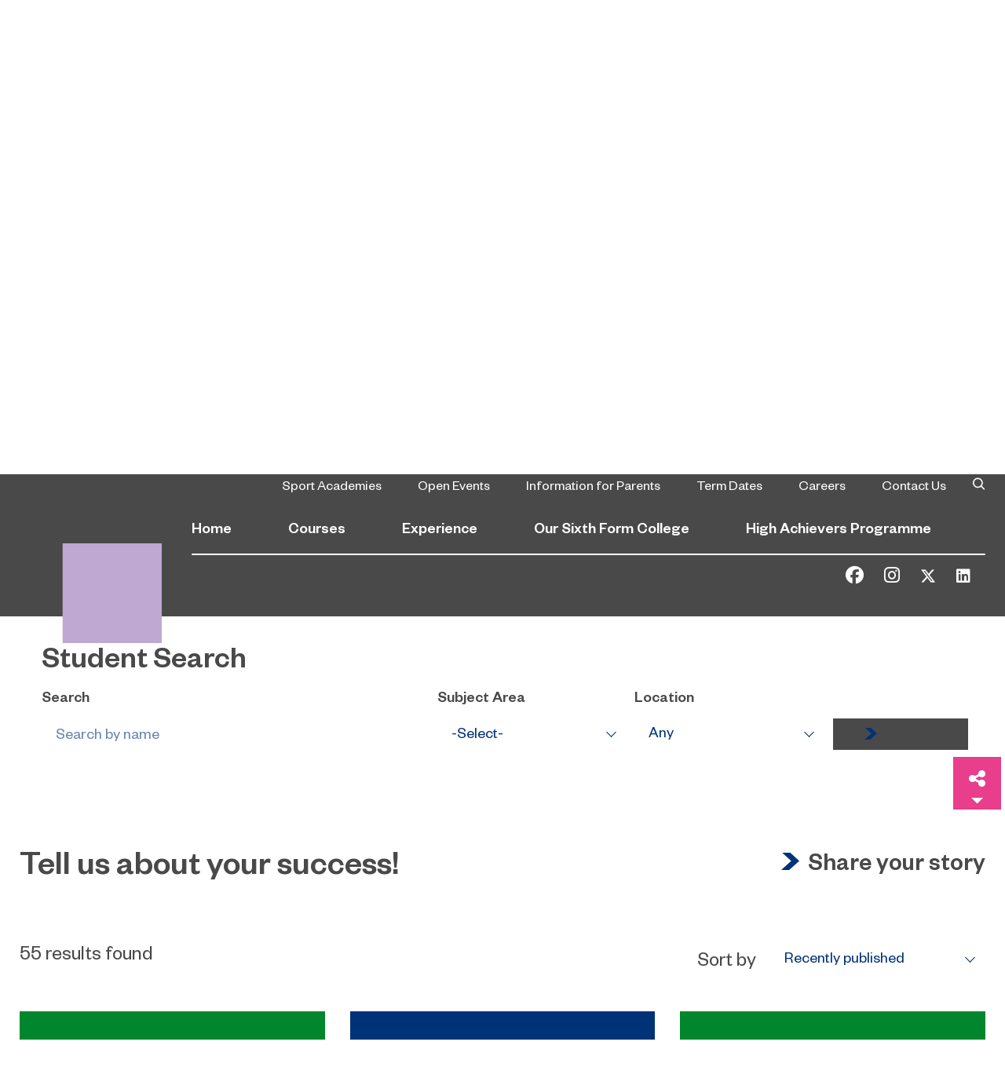

--- FILE ---
content_type: text/html; charset=UTF-8
request_url: https://hartlepoolsixth.ac.uk/experience/meet-our-students/
body_size: 15149
content:
<!doctype html>
<html lang="en-US">
<head>
  <meta charset="utf-8">
  <meta http-equiv="x-ua-compatible" content="ie=edge">
  <meta name="viewport" content="width=device-width, initial-scale=1, shrink-to-fit=no">
  <meta name='robots' content='noindex, follow' />

		<!-- Meta Tag Manager -->
		<meta name="gecko_domain_verification" content="21VD00x5rlefy4007daw52d9qz" />
		<!-- / Meta Tag Manager -->

	<!-- This site is optimized with the Yoast SEO Premium plugin v20.1 (Yoast SEO v20.1) - https://yoast.com/wordpress/plugins/seo/ -->
	<title>Case Studies Archive - Hartlepool Sixth Form</title>
	<meta property="og:locale" content="en_US" />
	<meta property="og:type" content="website" />
	<meta property="og:title" content="Case Studies Archive - Hartlepool Sixth Form" />
	<meta property="og:url" content="https://hartlepoolsixth.ac.uk/experience/meet-our-students/" />
	<meta property="og:site_name" content="Hartlepool Sixth Form" />
	<meta name="twitter:card" content="summary_large_image" />
	<meta name="twitter:site" content="@hartlepoolsixth" />
	<script type="application/ld+json" class="yoast-schema-graph">{"@context":"https://schema.org","@graph":[{"@type":"CollectionPage","@id":"https://hartlepoolsixth.ac.uk/experience/meet-our-students/","url":"https://hartlepoolsixth.ac.uk/experience/meet-our-students/","name":"Case Studies Archive - Hartlepool Sixth Form","isPartOf":{"@id":"https://hartlepoolsixth.ac.uk/#website"},"inLanguage":"en-US"},{"@type":"WebSite","@id":"https://hartlepoolsixth.ac.uk/#website","url":"https://hartlepoolsixth.ac.uk/","name":"Hartlepool Sixth Form","description":"","publisher":{"@id":"https://hartlepoolsixth.ac.uk/#organization"},"potentialAction":[{"@type":"SearchAction","target":{"@type":"EntryPoint","urlTemplate":"https://hartlepoolsixth.ac.uk/?s={search_term_string}"},"query-input":"required name=search_term_string"}],"inLanguage":"en-US"},{"@type":"Organization","@id":"https://hartlepoolsixth.ac.uk/#organization","name":"Hartlepool Sixth Form","url":"https://hartlepoolsixth.ac.uk/","logo":{"@type":"ImageObject","inLanguage":"en-US","@id":"https://hartlepoolsixth.ac.uk/#/schema/logo/image/","url":"https://hartlepoolsixth.ac.uk/app/uploads/2024/07/Hartlepool-Sixth-Form-College_white_CMYK.png","contentUrl":"https://hartlepoolsixth.ac.uk/app/uploads/2024/07/Hartlepool-Sixth-Form-College_white_CMYK.png","width":1182,"height":877,"caption":"Hartlepool Sixth Form"},"image":{"@id":"https://hartlepoolsixth.ac.uk/#/schema/logo/image/"},"sameAs":["https://www.facebook.com/hartlepoolsixth","https://twitter.com/hartlepoolsixth","https://www.instagram.com/hartlepoolsixth/","https://www.linkedin.com/school/sunderland-college/","https://en.wikipedia.org/wiki/Sunderland_College"]}]}</script>
	<!-- / Yoast SEO Premium plugin. -->


<link rel='dns-prefetch' href='//fonts.googleapis.com' />
<link rel='dns-prefetch' href='//mk0hartlepoolfe8nxdp.kinstacdn.com' />
<link rel='dns-prefetch' href='//www.googletagmanager.com' />
<link rel='dns-prefetch' href='//fonts.gstatic.com' />
<link rel='dns-prefetch' href='//cdn.livechatinc.com' />
<link rel='dns-prefetch' href='//maps.googleapis.com' />
<link rel="alternate" type="application/rss+xml" title="Hartlepool Sixth Form &raquo; Case Studies Feed" href="https://hartlepoolsixth.ac.uk/experience/meet-our-students/feed/" />
<style type="text/css">
img.wp-smiley,
img.emoji {
	display: inline !important;
	border: none !important;
	box-shadow: none !important;
	height: 1em !important;
	width: 1em !important;
	margin: 0 0.07em !important;
	vertical-align: -0.1em !important;
	background: none !important;
	padding: 0 !important;
}
</style>
	<link rel='stylesheet' id='wp-block-library-css' href='https://hartlepoolsixth.ac.uk/wp/wp-includes/css/dist/block-library/style.min.css?ver=6.3.2' type='text/css' media='all' />
<style id='classic-theme-styles-inline-css' type='text/css'>
/*! This file is auto-generated */
.wp-block-button__link{color:#fff;background-color:#32373c;border-radius:9999px;box-shadow:none;text-decoration:none;padding:calc(.667em + 2px) calc(1.333em + 2px);font-size:1.125em}.wp-block-file__button{background:#32373c;color:#fff;text-decoration:none}
</style>
<style id='global-styles-inline-css' type='text/css'>
body{--wp--preset--color--black: #000000;--wp--preset--color--cyan-bluish-gray: #abb8c3;--wp--preset--color--white: #ffffff;--wp--preset--color--pale-pink: #f78da7;--wp--preset--color--vivid-red: #cf2e2e;--wp--preset--color--luminous-vivid-orange: #ff6900;--wp--preset--color--luminous-vivid-amber: #fcb900;--wp--preset--color--light-green-cyan: #7bdcb5;--wp--preset--color--vivid-green-cyan: #00d084;--wp--preset--color--pale-cyan-blue: #8ed1fc;--wp--preset--color--vivid-cyan-blue: #0693e3;--wp--preset--color--vivid-purple: #9b51e0;--wp--preset--gradient--vivid-cyan-blue-to-vivid-purple: linear-gradient(135deg,rgba(6,147,227,1) 0%,rgb(155,81,224) 100%);--wp--preset--gradient--light-green-cyan-to-vivid-green-cyan: linear-gradient(135deg,rgb(122,220,180) 0%,rgb(0,208,130) 100%);--wp--preset--gradient--luminous-vivid-amber-to-luminous-vivid-orange: linear-gradient(135deg,rgba(252,185,0,1) 0%,rgba(255,105,0,1) 100%);--wp--preset--gradient--luminous-vivid-orange-to-vivid-red: linear-gradient(135deg,rgba(255,105,0,1) 0%,rgb(207,46,46) 100%);--wp--preset--gradient--very-light-gray-to-cyan-bluish-gray: linear-gradient(135deg,rgb(238,238,238) 0%,rgb(169,184,195) 100%);--wp--preset--gradient--cool-to-warm-spectrum: linear-gradient(135deg,rgb(74,234,220) 0%,rgb(151,120,209) 20%,rgb(207,42,186) 40%,rgb(238,44,130) 60%,rgb(251,105,98) 80%,rgb(254,248,76) 100%);--wp--preset--gradient--blush-light-purple: linear-gradient(135deg,rgb(255,206,236) 0%,rgb(152,150,240) 100%);--wp--preset--gradient--blush-bordeaux: linear-gradient(135deg,rgb(254,205,165) 0%,rgb(254,45,45) 50%,rgb(107,0,62) 100%);--wp--preset--gradient--luminous-dusk: linear-gradient(135deg,rgb(255,203,112) 0%,rgb(199,81,192) 50%,rgb(65,88,208) 100%);--wp--preset--gradient--pale-ocean: linear-gradient(135deg,rgb(255,245,203) 0%,rgb(182,227,212) 50%,rgb(51,167,181) 100%);--wp--preset--gradient--electric-grass: linear-gradient(135deg,rgb(202,248,128) 0%,rgb(113,206,126) 100%);--wp--preset--gradient--midnight: linear-gradient(135deg,rgb(2,3,129) 0%,rgb(40,116,252) 100%);--wp--preset--font-size--small: 13px;--wp--preset--font-size--medium: 20px;--wp--preset--font-size--large: 36px;--wp--preset--font-size--x-large: 42px;--wp--preset--spacing--20: 0.44rem;--wp--preset--spacing--30: 0.67rem;--wp--preset--spacing--40: 1rem;--wp--preset--spacing--50: 1.5rem;--wp--preset--spacing--60: 2.25rem;--wp--preset--spacing--70: 3.38rem;--wp--preset--spacing--80: 5.06rem;--wp--preset--shadow--natural: 6px 6px 9px rgba(0, 0, 0, 0.2);--wp--preset--shadow--deep: 12px 12px 50px rgba(0, 0, 0, 0.4);--wp--preset--shadow--sharp: 6px 6px 0px rgba(0, 0, 0, 0.2);--wp--preset--shadow--outlined: 6px 6px 0px -3px rgba(255, 255, 255, 1), 6px 6px rgba(0, 0, 0, 1);--wp--preset--shadow--crisp: 6px 6px 0px rgba(0, 0, 0, 1);}:where(.is-layout-flex){gap: 0.5em;}:where(.is-layout-grid){gap: 0.5em;}body .is-layout-flow > .alignleft{float: left;margin-inline-start: 0;margin-inline-end: 2em;}body .is-layout-flow > .alignright{float: right;margin-inline-start: 2em;margin-inline-end: 0;}body .is-layout-flow > .aligncenter{margin-left: auto !important;margin-right: auto !important;}body .is-layout-constrained > .alignleft{float: left;margin-inline-start: 0;margin-inline-end: 2em;}body .is-layout-constrained > .alignright{float: right;margin-inline-start: 2em;margin-inline-end: 0;}body .is-layout-constrained > .aligncenter{margin-left: auto !important;margin-right: auto !important;}body .is-layout-constrained > :where(:not(.alignleft):not(.alignright):not(.alignfull)){max-width: var(--wp--style--global--content-size);margin-left: auto !important;margin-right: auto !important;}body .is-layout-constrained > .alignwide{max-width: var(--wp--style--global--wide-size);}body .is-layout-flex{display: flex;}body .is-layout-flex{flex-wrap: wrap;align-items: center;}body .is-layout-flex > *{margin: 0;}body .is-layout-grid{display: grid;}body .is-layout-grid > *{margin: 0;}:where(.wp-block-columns.is-layout-flex){gap: 2em;}:where(.wp-block-columns.is-layout-grid){gap: 2em;}:where(.wp-block-post-template.is-layout-flex){gap: 1.25em;}:where(.wp-block-post-template.is-layout-grid){gap: 1.25em;}.has-black-color{color: var(--wp--preset--color--black) !important;}.has-cyan-bluish-gray-color{color: var(--wp--preset--color--cyan-bluish-gray) !important;}.has-white-color{color: var(--wp--preset--color--white) !important;}.has-pale-pink-color{color: var(--wp--preset--color--pale-pink) !important;}.has-vivid-red-color{color: var(--wp--preset--color--vivid-red) !important;}.has-luminous-vivid-orange-color{color: var(--wp--preset--color--luminous-vivid-orange) !important;}.has-luminous-vivid-amber-color{color: var(--wp--preset--color--luminous-vivid-amber) !important;}.has-light-green-cyan-color{color: var(--wp--preset--color--light-green-cyan) !important;}.has-vivid-green-cyan-color{color: var(--wp--preset--color--vivid-green-cyan) !important;}.has-pale-cyan-blue-color{color: var(--wp--preset--color--pale-cyan-blue) !important;}.has-vivid-cyan-blue-color{color: var(--wp--preset--color--vivid-cyan-blue) !important;}.has-vivid-purple-color{color: var(--wp--preset--color--vivid-purple) !important;}.has-black-background-color{background-color: var(--wp--preset--color--black) !important;}.has-cyan-bluish-gray-background-color{background-color: var(--wp--preset--color--cyan-bluish-gray) !important;}.has-white-background-color{background-color: var(--wp--preset--color--white) !important;}.has-pale-pink-background-color{background-color: var(--wp--preset--color--pale-pink) !important;}.has-vivid-red-background-color{background-color: var(--wp--preset--color--vivid-red) !important;}.has-luminous-vivid-orange-background-color{background-color: var(--wp--preset--color--luminous-vivid-orange) !important;}.has-luminous-vivid-amber-background-color{background-color: var(--wp--preset--color--luminous-vivid-amber) !important;}.has-light-green-cyan-background-color{background-color: var(--wp--preset--color--light-green-cyan) !important;}.has-vivid-green-cyan-background-color{background-color: var(--wp--preset--color--vivid-green-cyan) !important;}.has-pale-cyan-blue-background-color{background-color: var(--wp--preset--color--pale-cyan-blue) !important;}.has-vivid-cyan-blue-background-color{background-color: var(--wp--preset--color--vivid-cyan-blue) !important;}.has-vivid-purple-background-color{background-color: var(--wp--preset--color--vivid-purple) !important;}.has-black-border-color{border-color: var(--wp--preset--color--black) !important;}.has-cyan-bluish-gray-border-color{border-color: var(--wp--preset--color--cyan-bluish-gray) !important;}.has-white-border-color{border-color: var(--wp--preset--color--white) !important;}.has-pale-pink-border-color{border-color: var(--wp--preset--color--pale-pink) !important;}.has-vivid-red-border-color{border-color: var(--wp--preset--color--vivid-red) !important;}.has-luminous-vivid-orange-border-color{border-color: var(--wp--preset--color--luminous-vivid-orange) !important;}.has-luminous-vivid-amber-border-color{border-color: var(--wp--preset--color--luminous-vivid-amber) !important;}.has-light-green-cyan-border-color{border-color: var(--wp--preset--color--light-green-cyan) !important;}.has-vivid-green-cyan-border-color{border-color: var(--wp--preset--color--vivid-green-cyan) !important;}.has-pale-cyan-blue-border-color{border-color: var(--wp--preset--color--pale-cyan-blue) !important;}.has-vivid-cyan-blue-border-color{border-color: var(--wp--preset--color--vivid-cyan-blue) !important;}.has-vivid-purple-border-color{border-color: var(--wp--preset--color--vivid-purple) !important;}.has-vivid-cyan-blue-to-vivid-purple-gradient-background{background: var(--wp--preset--gradient--vivid-cyan-blue-to-vivid-purple) !important;}.has-light-green-cyan-to-vivid-green-cyan-gradient-background{background: var(--wp--preset--gradient--light-green-cyan-to-vivid-green-cyan) !important;}.has-luminous-vivid-amber-to-luminous-vivid-orange-gradient-background{background: var(--wp--preset--gradient--luminous-vivid-amber-to-luminous-vivid-orange) !important;}.has-luminous-vivid-orange-to-vivid-red-gradient-background{background: var(--wp--preset--gradient--luminous-vivid-orange-to-vivid-red) !important;}.has-very-light-gray-to-cyan-bluish-gray-gradient-background{background: var(--wp--preset--gradient--very-light-gray-to-cyan-bluish-gray) !important;}.has-cool-to-warm-spectrum-gradient-background{background: var(--wp--preset--gradient--cool-to-warm-spectrum) !important;}.has-blush-light-purple-gradient-background{background: var(--wp--preset--gradient--blush-light-purple) !important;}.has-blush-bordeaux-gradient-background{background: var(--wp--preset--gradient--blush-bordeaux) !important;}.has-luminous-dusk-gradient-background{background: var(--wp--preset--gradient--luminous-dusk) !important;}.has-pale-ocean-gradient-background{background: var(--wp--preset--gradient--pale-ocean) !important;}.has-electric-grass-gradient-background{background: var(--wp--preset--gradient--electric-grass) !important;}.has-midnight-gradient-background{background: var(--wp--preset--gradient--midnight) !important;}.has-small-font-size{font-size: var(--wp--preset--font-size--small) !important;}.has-medium-font-size{font-size: var(--wp--preset--font-size--medium) !important;}.has-large-font-size{font-size: var(--wp--preset--font-size--large) !important;}.has-x-large-font-size{font-size: var(--wp--preset--font-size--x-large) !important;}
.wp-block-navigation a:where(:not(.wp-element-button)){color: inherit;}
:where(.wp-block-post-template.is-layout-flex){gap: 1.25em;}:where(.wp-block-post-template.is-layout-grid){gap: 1.25em;}
:where(.wp-block-columns.is-layout-flex){gap: 2em;}:where(.wp-block-columns.is-layout-grid){gap: 2em;}
.wp-block-pullquote{font-size: 1.5em;line-height: 1.6;}
</style>
<link rel='stylesheet' id='fl-builder-layout-bundle-e258370e4aaa0a9688c14e1659a29a8a-css' href='https://hartlepoolsixth.ac.uk/app/uploads/bb-plugin/cache/e258370e4aaa0a9688c14e1659a29a8a-layout-bundle.css?ver=2.8.4.4-1.4.0.2' type='text/css' media='all' />
<link rel='stylesheet' id='searchwp-forms-css' href='https://hartlepoolsixth.ac.uk/app/plugins/searchwp/assets/css/frontend/search-forms.css?ver=4.3.8' type='text/css' media='all' />
<link rel='stylesheet' id='searchwp-results-page-css' href='https://hartlepoolsixth.ac.uk/app/plugins/searchwp/assets/css/frontend/results-page.css?ver=4.3.8' type='text/css' media='all' />
<link rel='stylesheet' id='fonts/google-css' href='https://fonts.googleapis.com/css?family=Caveat%3A400%2C700&#038;display=swap&#038;ver=6.3.2' type='text/css' media='all' />
<link rel='stylesheet' id='sage/main.css-css' href='https://hartlepoolsixth.ac.uk/app/themes/sunderland/dist/styles/main_e8e596fc.css' type='text/css' media='all' />
<link rel='stylesheet' id='pp-animate-css' href='https://hartlepoolsixth.ac.uk/app/plugins/bbpowerpack/assets/css/animate.min.css?ver=3.5.1' type='text/css' media='all' />
<link rel='stylesheet' id='csshero-main-stylesheet-css' href='https://hartlepoolsixth.ac.uk/app/uploads/2025/07/csshero-static-style-sunderland.css?ver=7' type='text/css' media='all' />
<!--n2css--><script type='text/javascript' src='https://hartlepoolsixth.ac.uk/wp/wp-includes/js/jquery/jquery.min.js?ver=3.7.0' id='jquery-core-js'></script>
<script type='text/javascript' src='https://hartlepoolsixth.ac.uk/wp/wp-includes/js/jquery/jquery-migrate.min.js?ver=3.4.1' id='jquery-migrate-js'></script>
<link rel="https://api.w.org/" href="https://hartlepoolsixth.ac.uk/wp-json/" /><link rel="EditURI" type="application/rsd+xml" title="RSD" href="https://hartlepoolsixth.ac.uk/wp/xmlrpc.php?rsd" />
<meta name="generator" content="WordPress 6.3.2" />
		<script>
			var bb_powerpack = {
				ajaxurl: 'https://hartlepoolsixth.ac.uk/wp/wp-admin/admin-ajax.php',
				search_term: '',
				callback: function() {}
			};
		</script>
		<!-- Stream WordPress user activity plugin v3.10.0 -->

<!--BEGIN: TRACKING CODE MANAGER (v2.0.16) BY INTELLYWP.COM IN HEAD//-->
<!-- Global site tag (gtag.js) - Google Analytics -->
<script async src="https://www.googletagmanager.com/gtag/js?id=G-6S25TM6HNW"></script>
<script>
  window.dataLayer = window.dataLayer || [];
  function gtag(){dataLayer.push(arguments);}
  gtag('js', new Date());

  gtag('config', 'G-6S25TM6HNW');
</script>
<!-- Google Tag Manager -->
<script>(function(w,d,s,l,i){w[l]=w[l]||[];w[l].push({'gtm.start':
new Date().getTime(),event:'gtm.js'});var f=d.getElementsByTagName(s)[0],
j=d.createElement(s),dl=l!='dataLayer'?'&l='+l:'';j.async=true;j.src=
'https://www.googletagmanager.com/gtm.js?id='+i+dl;f.parentNode.insertBefore(j,f);
})(window,document,'script','dataLayer','GTM-KDDXGLB');</script>
<!-- End Google Tag Manager -->
<script type="text/javascript">
  window._mfq = window._mfq || [];
  (function() {
    var mf = document.createElement("script");
    mf.type = "text/javascript"; mf.defer = true;
    mf.src = "//cdn.mouseflow.com/projects/63ca9ecd-e4cd-41ee-94b6-bac6d1e91f0d.js";
    document.getElementsByTagName("head")[0].appendChild(mf);
  })();
</script>
<!--END: https://wordpress.org/plugins/tracking-code-manager IN HEAD//--><style type="text/css">.recentcomments a{display:inline !important;padding:0 !important;margin:0 !important;}</style><style type="text/css">.broken_link, a.broken_link {
	text-decoration: line-through;
}</style><link rel="icon" href="https://hartlepoolsixth.ac.uk/app/uploads/2025/01/cropped-424967550_882448360557703_5721248527143121512_n-32x32.jpg" sizes="32x32" />
<link rel="icon" href="https://hartlepoolsixth.ac.uk/app/uploads/2025/01/cropped-424967550_882448360557703_5721248527143121512_n-192x192.jpg" sizes="192x192" />
<link rel="apple-touch-icon" href="https://hartlepoolsixth.ac.uk/app/uploads/2025/01/cropped-424967550_882448360557703_5721248527143121512_n-180x180.jpg" />
<meta name="msapplication-TileImage" content="https://hartlepoolsixth.ac.uk/app/uploads/2025/01/cropped-424967550_882448360557703_5721248527143121512_n-270x270.jpg" />
		<style type="text/css" id="wp-custom-css">
			.broken_link, a.broken_link {
    text-decoration: none;
}

.info-section {
    background-color: #fff;
}

html :where(img) {
    height: auto;
    max-width: 100%;
}

@media only screen and (max-width: 768px) {

	.course-information-table-section table {
        display: flex;
        justify-content: center;
	}

	.course-information-table-section table tr {
        display: flex;
	    flex-direction: column;
	}

	.course-information-table-section table th {
		border-bottom: none;
		border-top: none;
		padding: 1.7rem;
		padding-top: 2.5rem;
		padding-bottom: rem;
		padding-top: 2px !important;
	padding-bottom: 25px !important;
		min-height: 90px;
	}

	.course-information-table-section table td {
		border-top: none;
		padding: 1.7rem;
		padding-top: 3.0rem;
		padding-bottom: rem;
			padding-top: 15px !important;
	padding-bottom: 6px !important;
	}

}

.chat-position{
	position: fixed;
  bottom: 0;
  right: 0;
	z-index: 99;
}

.info-banner-wrap {
    padding-top: 130px !important;
    padding-right: 30px;
    padding-bottom: 30px;
    padding-left: 30px;
}
.banner-title {
    padding: 0 20px !important;
    font-family: Arial, Helvetica, Verdana, sans-serif;
    font-weight: 700;
    font-size: 70px;
    padding-right: 20px;
    width: fit-content;
    background: #003278;
		color: #fff !important;
}
		</style>
		<style id="kirki-inline-styles"></style>  <script src="https://kit.fontawesome.com/bb5148ae9d.js" crossorigin="anonymous"></script>
</head>

<body class="archive post-type-archive post-type-archive-case_study fl-builder-2-8-4-4 fl-themer-1-4-0-2 fl-theme-builder-archive fl-theme-builder-archive-case-study-archive hsf app-data index-data archive-data archive-case_study-data">

<!--BEGIN: TRACKING CODE MANAGER (v2.0.16) BY INTELLYWP.COM IN BODY//-->
<!-- Google Tag Manager (noscript) -->
<noscript><iframe src="https://www.googletagmanager.com/ns.html?id=GTM-KDDXGLB" height="0" width="0"></iframe></noscript>
<!-- End Google Tag Manager (noscript) -->
<!--END: https://wordpress.org/plugins/tracking-code-manager IN BODY//-->
<header id="header" class="type-nc-primary-purple">
  <div class="container-fluid">
    <div class="logo-bar">
      <a href="https://hartlepoolsixth.ac.uk/">
        <picture class="logo main-logo">
          <source media="(max-width: 1199.98px)" srcset="https://hartlepoolsixth.ac.uk/app/uploads/2025/03/HSFC_special-usage_small_mobile_primary-lilac.png">
          <source media="(min-width: 1120px)" srcset="https://hartlepoolsixth.ac.uk/app/uploads/2025/03/e36adae0-8842-4bb3-b55c-942d5be8ec8a-1.png">
          <img src="https://hartlepoolsixth.ac.uk/app/uploads/2025/03/e36adae0-8842-4bb3-b55c-942d5be8ec8a-1.png" alt="logo">
        </picture>
      </a>
              <strong style="background: url('https://hartlepoolsixth.ac.uk/app/uploads/2025/03/e36adae0-8842-4bb3-b55c-942d5be8ec8a-1.png') no-repeat;" class="logo scrolled d-none">
          <a href="https://hartlepoolsixth.ac.uk/">Hartlepool Sixth Form</a>
        </strong>
            <a href="#" class="btn-menu d-xl-none"><span></span><span></span><span></span></a>
    </div><!-- end logo-bar -->
    <div class="header-holder">
      <div class="top-bar">
                  <nav class="top-nav">
            <ul><li id="menu-item-33343" class="menu-item menu-item-type-post_type menu-item-object-page menu-item-33343"><a href="https://hartlepoolsixth.ac.uk/experience/sport-academies/">Sport Academies</a></li>
<li id="menu-item-14635" class="menu-item menu-item-type-custom menu-item-object-custom menu-item-14635"><a href="https://www.hartlepoolsixth.ac.uk/the-college/events/">Open Events</a></li>
<li id="menu-item-28328" class="menu-item menu-item-type-post_type menu-item-object-page menu-item-28328"><a href="https://hartlepoolsixth.ac.uk/courses/school-leaver/information-for-parents/">Information for Parents</a></li>
<li id="menu-item-7734" class="menu-item menu-item-type-post_type menu-item-object-page menu-item-7734"><a href="https://hartlepoolsixth.ac.uk/sixth-form/term-dates/">Term Dates</a></li>
<li id="menu-item-10056" class="menu-item menu-item-type-custom menu-item-object-custom menu-item-10056"><a href="https://jobs.educationpartnershipne.ac.uk/">Careers</a></li>
<li id="menu-item-15295" class="menu-item menu-item-type-custom menu-item-object-custom menu-item-15295"><a href="https://hartlepoolsixth.ac.uk/home/contact-us/">Contact Us</a></li>
</ul>
          </nav><!-- end top-nav -->
                <form action="https://hartlepoolsixth.ac.uk" class="top-bar-search">
          <label for="top-bar-search-toggle"></label>
          <input class="sr-only" type="checkbox" id="top-bar-search-toggle">
          <div class="top-bar-active-fields">
            <input name="s" type="search" value="">
            <input name="submit" type="submit">
          </div>
        </form>
        <!--  -->
      </div><!-- end top-bar -->
              <nav class="main-nav" role="navigation" aria-label="desktop navigation">
          <ul><li id="menu-item-13" class="menu-item menu-item-type-post_type menu-item-object-page menu-item-home menu-item-13"><a href="https://hartlepoolsixth.ac.uk/">Home</a></li>
<li id="menu-item-15" class="menu-item menu-item-type-post_type menu-item-object-page menu-item-has-children menu-item-15"><a href="https://hartlepoolsixth.ac.uk/courses/">Courses</a>
<ul class="sub-menu">
	<li id="menu-item-8334" class="menu-item menu-item-type-custom menu-item-object-custom menu-item-8334"><a href="/courses/course-search/">Course Search</a></li>
	<li id="menu-item-23" class="menu-item menu-item-type-post_type menu-item-object-page menu-item-has-children menu-item-23"><a href="https://hartlepoolsixth.ac.uk/courses/school-leaver/">School Leaver</a>
	<ul class="sub-menu">
		<li id="menu-item-33025" class="menu-item menu-item-type-post_type menu-item-object-page menu-item-has-children menu-item-33025"><a href="https://hartlepoolsixth.ac.uk/courses/school-leaver/academies-and-pathways/">Academies and Pathways</a>
		<ul class="sub-menu">
			<li id="menu-item-33027" class="menu-item menu-item-type-post_type menu-item-object-page menu-item-33027"><a href="https://hartlepoolsixth.ac.uk/courses/school-leaver/academies-and-pathways/health-education-and-childcare-academy/">Heath, Education and Childcare Academy</a></li>
			<li id="menu-item-33026" class="menu-item menu-item-type-post_type menu-item-object-page menu-item-33026"><a href="https://hartlepoolsixth.ac.uk/courses/school-leaver/academies-and-pathways/creative-and-culture-academy/">Creative and Culture Academy</a></li>
			<li id="menu-item-33028" class="menu-item menu-item-type-post_type menu-item-object-page menu-item-33028"><a href="https://hartlepoolsixth.ac.uk/courses/school-leaver/academies-and-pathways/sports-scientist-academy/">Sports Scientist Academy</a></li>
			<li id="menu-item-33029" class="menu-item menu-item-type-post_type menu-item-object-page menu-item-33029"><a href="https://hartlepoolsixth.ac.uk/courses/school-leaver/academies-and-pathways/stem-and-digital-academy/">STEM and Digital Academy</a></li>
			<li id="menu-item-33030" class="menu-item menu-item-type-post_type menu-item-object-page menu-item-33030"><a href="https://hartlepoolsixth.ac.uk/courses/school-leaver/academies-and-pathways/humanities-and-social-sciences-academy/">Humanities and Social Sciences Academy</a></li>
		</ul>
</li>
		<li id="menu-item-29" class="menu-item menu-item-type-post_type menu-item-object-page menu-item-29"><a href="https://hartlepoolsixth.ac.uk/courses/school-leaver/a-levels/">A-Levels</a></li>
		<li id="menu-item-35" class="menu-item menu-item-type-post_type menu-item-object-page menu-item-35"><a href="https://hartlepoolsixth.ac.uk/courses/school-leaver/t-levels/">T Levels</a></li>
		<li id="menu-item-7740" class="menu-item menu-item-type-post_type menu-item-object-page menu-item-7740"><a href="https://hartlepoolsixth.ac.uk/courses/school-leaver/vocational-courses/">Vocational Courses</a></li>
		<li id="menu-item-34440" class="menu-item menu-item-type-post_type menu-item-object-page menu-item-34440"><a href="https://hartlepoolsixth.ac.uk/courses/school-leaver/high-achievers-programme/">High Achievers Programme</a></li>
		<li id="menu-item-20322" class="menu-item menu-item-type-post_type menu-item-object-page menu-item-20322"><a href="https://hartlepoolsixth.ac.uk/courses/school-leaver/future-ready/">Future Ready</a></li>
		<li id="menu-item-25" class="menu-item menu-item-type-post_type menu-item-object-page menu-item-25"><a href="https://hartlepoolsixth.ac.uk/courses/school-leaver/which-route-is-right-for-you/">Which route is right for you?</a></li>
		<li id="menu-item-28454" class="menu-item menu-item-type-post_type menu-item-object-page menu-item-28454"><a href="https://hartlepoolsixth.ac.uk/courses/school-leaver/student-support/">Student Support</a></li>
		<li id="menu-item-111" class="menu-item menu-item-type-post_type menu-item-object-page menu-item-111"><a href="https://hartlepoolsixth.ac.uk/courses/school-leaver/information-for-parents/">Information for Parents</a></li>
		<li id="menu-item-32924" class="menu-item menu-item-type-post_type menu-item-object-page menu-item-32924"><a href="https://hartlepoolsixth.ac.uk/sen-local-offer/">SEN Local Offer</a></li>
		<li id="menu-item-32825" class="menu-item menu-item-type-post_type menu-item-object-page menu-item-32825"><a href="https://hartlepoolsixth.ac.uk/courses/prospectus/">Prospectus</a></li>
	</ul>
</li>
	<li id="menu-item-13670" class="menu-item menu-item-type-post_type menu-item-object-page menu-item-13670"><a href="https://hartlepoolsixth.ac.uk/courses/higher-education/">Higher Education</a></li>
	<li id="menu-item-34508" class="menu-item menu-item-type-custom menu-item-object-custom menu-item-34508"><a href="https://hartlepoolsixth.ac.uk/courses/virtual-learning/">Online Courses</a></li>
	<li id="menu-item-37760" class="menu-item menu-item-type-post_type menu-item-object-page menu-item-37760"><a href="https://hartlepoolsixth.ac.uk/courses/esol/">ESOL</a></li>
</ul>
</li>
<li id="menu-item-215" class="menu-item menu-item-type-post_type menu-item-object-page menu-item-has-children menu-item-215"><a href="https://hartlepoolsixth.ac.uk/experience/">Experience</a>
<ul class="sub-menu">
	<li id="menu-item-219" class="menu-item menu-item-type-post_type menu-item-object-page menu-item-219"><a href="https://hartlepoolsixth.ac.uk/experience/meet-our-students/">Meet our Students</a></li>
	<li id="menu-item-229" class="menu-item menu-item-type-post_type menu-item-object-page menu-item-229"><a href="https://hartlepoolsixth.ac.uk/experience/our-facilities/">Our Facilities</a></li>
	<li id="menu-item-30955" class="menu-item menu-item-type-post_type menu-item-object-page menu-item-30955"><a href="https://hartlepoolsixth.ac.uk/college-of-sanctuary/">College of Sanctuary</a></li>
	<li id="menu-item-38924" class="menu-item menu-item-type-post_type menu-item-object-page menu-item-38924"><a href="https://hartlepoolsixth.ac.uk/cfe-training-courses/">SEND Centre for Excellence</a></li>
	<li id="menu-item-33147" class="menu-item menu-item-type-post_type menu-item-object-page menu-item-has-children menu-item-33147"><a href="https://hartlepoolsixth.ac.uk/courses/school-leaver/student-support/">Student Support</a>
	<ul class="sub-menu">
		<li id="menu-item-33132" class="menu-item menu-item-type-post_type menu-item-object-page menu-item-33132"><a href="https://hartlepoolsixth.ac.uk/courses/school-leaver/student-support/learning-support/">Learning Support</a></li>
		<li id="menu-item-34432" class="menu-item menu-item-type-post_type menu-item-object-page menu-item-34432"><a href="https://hartlepoolsixth.ac.uk/experience/expert-friendly-support/counselling-support/">Counselling</a></li>
		<li id="menu-item-33131" class="menu-item menu-item-type-post_type menu-item-object-page menu-item-33131"><a href="https://hartlepoolsixth.ac.uk/courses/school-leaver/student-support/safeguarding-and-wellbeing/">Safeguarding and Wellbeing</a></li>
	</ul>
</li>
	<li id="menu-item-33072" class="menu-item menu-item-type-custom menu-item-object-custom menu-item-has-children menu-item-33072"><a href="https://hartlepoolsixth.ac.uk/experience/student-financial-support">Financial Support</a>
	<ul class="sub-menu">
		<li id="menu-item-33040" class="menu-item menu-item-type-post_type menu-item-object-page menu-item-33040"><a href="https://hartlepoolsixth.ac.uk/experience/student-financial-support/school-leaver-financial-support/">School Leaver Financial Support</a></li>
		<li id="menu-item-33038" class="menu-item menu-item-type-post_type menu-item-object-page menu-item-33038"><a href="https://hartlepoolsixth.ac.uk/experience/student-financial-support/adult-financial-support/">Financial Support for Adults</a></li>
		<li id="menu-item-33041" class="menu-item menu-item-type-post_type menu-item-object-page menu-item-33041"><a href="https://hartlepoolsixth.ac.uk/experience/student-financial-support/higher-education-financial-support/">Financial Support for Higher Education</a></li>
		<li id="menu-item-33039" class="menu-item menu-item-type-post_type menu-item-object-page menu-item-33039"><a href="https://hartlepoolsixth.ac.uk/financial-support-application/">Financial Support Application</a></li>
	</ul>
</li>
	<li id="menu-item-32681" class="menu-item menu-item-type-custom menu-item-object-custom menu-item-32681"><a href="https://hartlepoolsixth.ac.uk/experience/expert-friendly-support/careers-support/">Careers Support</a></li>
	<li id="menu-item-33361" class="menu-item menu-item-type-post_type menu-item-object-page menu-item-33361"><a href="https://hartlepoolsixth.ac.uk/experience/it-support/">IT Support</a></li>
	<li id="menu-item-36783" class="menu-item menu-item-type-post_type menu-item-object-page menu-item-36783"><a href="https://hartlepoolsixth.ac.uk/experience/sport-academies/">Sport Academies</a></li>
</ul>
</li>
<li id="menu-item-257" class="menu-item menu-item-type-post_type menu-item-object-page menu-item-has-children menu-item-257"><a href="https://hartlepoolsixth.ac.uk/sixth-form/">Our Sixth Form College</a>
<ul class="sub-menu">
	<li id="menu-item-28452" class="menu-item menu-item-type-post_type menu-item-object-page menu-item-28452"><a href="https://hartlepoolsixth.ac.uk/sixth-form/about-us/">About Us</a></li>
	<li id="menu-item-259" class="menu-item menu-item-type-post_type menu-item-object-page menu-item-259"><a href="https://hartlepoolsixth.ac.uk/sixth-form/our-people/">Our People</a></li>
	<li id="menu-item-33963" class="menu-item menu-item-type-post_type menu-item-object-page menu-item-33963"><a href="https://hartlepoolsixth.ac.uk/sixth-form/ofsted/">Ofsted</a></li>
	<li id="menu-item-271" class="menu-item menu-item-type-post_type menu-item-object-page menu-item-271"><a href="https://hartlepoolsixth.ac.uk/sixth-form/our-campus/">Our Campus</a></li>
	<li id="menu-item-295" class="menu-item menu-item-type-post_type menu-item-object-page menu-item-295"><a href="https://hartlepoolsixth.ac.uk/sixth-form/our-partners/">Our Partners</a></li>
	<li id="menu-item-37722" class="menu-item menu-item-type-post_type menu-item-object-page menu-item-37722"><a href="https://hartlepoolsixth.ac.uk/sixth-form/safe-to-say/">Safe to Say</a></li>
	<li id="menu-item-27429" class="menu-item menu-item-type-post_type menu-item-object-page menu-item-27429"><a href="https://hartlepoolsixth.ac.uk/sixth-form/school-engagement/">School Engagement</a></li>
	<li id="menu-item-311" class="menu-item menu-item-type-post_type menu-item-object-page current_page_parent menu-item-311"><a href="https://hartlepoolsixth.ac.uk/sixth-form/news/">News</a></li>
</ul>
</li>
<li id="menu-item-34437" class="menu-item menu-item-type-post_type menu-item-object-page menu-item-34437"><a href="https://hartlepoolsixth.ac.uk/courses/school-leaver/high-achievers-programme/">High Achievers Programme</a></li>
</ul>
        </nav><!-- end main-nav -->
            <div class="breadcrumbs-bar">
  <div class="breadcrumbs-bar-scrollable">
      </div><!-- end breadcrumbs-bar-scrollable -->
      <ul class="social">
              <li><a href="https://www.facebook.com/hartlepoolsixth"><span class="fab fa-facebook"><span class="sr-only"></span></span></a></li>
              <li><a href="https://www.instagram.com/hartlepoolsixth/"><span class="fab fa-instagram"><span class="sr-only"></span></span></a></li>
              <li><a href="https://twitter.com/hartlepoolsixth"><span class="fa-kit fa-x-twitter-brands-solid"><span class="sr-only"></span></span></a></li>
              <li><a href="https://uk.linkedin.com/company/hartlepool-sixth-form-college"><span class="fa-brands fa-linkedin"><span class="sr-only"></span></span></a></li>
          </ul><!-- end social -->
  </div><!-- end breadcrumbs-bar -->

    </div><!-- end header-holder -->
  </div><!-- end container-fluid -->
  <div class="d-none">
          <nav id="mobile-menu" role="navigation" aria-label="mobile navigation">
        <ul><li class="menu-item menu-item-type-post_type menu-item-object-page menu-item-home menu-item-13"><a href="https://hartlepoolsixth.ac.uk/">Home</a></li>
<li class="menu-item menu-item-type-post_type menu-item-object-page menu-item-has-children menu-item-15"><a href="https://hartlepoolsixth.ac.uk/courses/">Courses</a>
<ul class="sub-menu">
	<li class="menu-item menu-item-type-custom menu-item-object-custom menu-item-8334"><a href="/courses/course-search/">Course Search</a></li>
	<li class="menu-item menu-item-type-post_type menu-item-object-page menu-item-has-children menu-item-23"><a href="https://hartlepoolsixth.ac.uk/courses/school-leaver/">School Leaver</a>
	<ul class="sub-menu">
		<li class="menu-item menu-item-type-post_type menu-item-object-page menu-item-has-children menu-item-33025"><a href="https://hartlepoolsixth.ac.uk/courses/school-leaver/academies-and-pathways/">Academies and Pathways</a>
		<ul class="sub-menu">
			<li class="menu-item menu-item-type-post_type menu-item-object-page menu-item-33027"><a href="https://hartlepoolsixth.ac.uk/courses/school-leaver/academies-and-pathways/health-education-and-childcare-academy/">Heath, Education and Childcare Academy</a></li>
			<li class="menu-item menu-item-type-post_type menu-item-object-page menu-item-33026"><a href="https://hartlepoolsixth.ac.uk/courses/school-leaver/academies-and-pathways/creative-and-culture-academy/">Creative and Culture Academy</a></li>
			<li class="menu-item menu-item-type-post_type menu-item-object-page menu-item-33028"><a href="https://hartlepoolsixth.ac.uk/courses/school-leaver/academies-and-pathways/sports-scientist-academy/">Sports Scientist Academy</a></li>
			<li class="menu-item menu-item-type-post_type menu-item-object-page menu-item-33029"><a href="https://hartlepoolsixth.ac.uk/courses/school-leaver/academies-and-pathways/stem-and-digital-academy/">STEM and Digital Academy</a></li>
			<li class="menu-item menu-item-type-post_type menu-item-object-page menu-item-33030"><a href="https://hartlepoolsixth.ac.uk/courses/school-leaver/academies-and-pathways/humanities-and-social-sciences-academy/">Humanities and Social Sciences Academy</a></li>
		</ul>
</li>
		<li class="menu-item menu-item-type-post_type menu-item-object-page menu-item-29"><a href="https://hartlepoolsixth.ac.uk/courses/school-leaver/a-levels/">A-Levels</a></li>
		<li class="menu-item menu-item-type-post_type menu-item-object-page menu-item-35"><a href="https://hartlepoolsixth.ac.uk/courses/school-leaver/t-levels/">T Levels</a></li>
		<li class="menu-item menu-item-type-post_type menu-item-object-page menu-item-7740"><a href="https://hartlepoolsixth.ac.uk/courses/school-leaver/vocational-courses/">Vocational Courses</a></li>
		<li class="menu-item menu-item-type-post_type menu-item-object-page menu-item-34440"><a href="https://hartlepoolsixth.ac.uk/courses/school-leaver/high-achievers-programme/">High Achievers Programme</a></li>
		<li class="menu-item menu-item-type-post_type menu-item-object-page menu-item-20322"><a href="https://hartlepoolsixth.ac.uk/courses/school-leaver/future-ready/">Future Ready</a></li>
		<li class="menu-item menu-item-type-post_type menu-item-object-page menu-item-25"><a href="https://hartlepoolsixth.ac.uk/courses/school-leaver/which-route-is-right-for-you/">Which route is right for you?</a></li>
		<li class="menu-item menu-item-type-post_type menu-item-object-page menu-item-28454"><a href="https://hartlepoolsixth.ac.uk/courses/school-leaver/student-support/">Student Support</a></li>
		<li class="menu-item menu-item-type-post_type menu-item-object-page menu-item-111"><a href="https://hartlepoolsixth.ac.uk/courses/school-leaver/information-for-parents/">Information for Parents</a></li>
		<li class="menu-item menu-item-type-post_type menu-item-object-page menu-item-32924"><a href="https://hartlepoolsixth.ac.uk/sen-local-offer/">SEN Local Offer</a></li>
		<li class="menu-item menu-item-type-post_type menu-item-object-page menu-item-32825"><a href="https://hartlepoolsixth.ac.uk/courses/prospectus/">Prospectus</a></li>
	</ul>
</li>
	<li class="menu-item menu-item-type-post_type menu-item-object-page menu-item-13670"><a href="https://hartlepoolsixth.ac.uk/courses/higher-education/">Higher Education</a></li>
	<li class="menu-item menu-item-type-custom menu-item-object-custom menu-item-34508"><a href="https://hartlepoolsixth.ac.uk/courses/virtual-learning/">Online Courses</a></li>
	<li class="menu-item menu-item-type-post_type menu-item-object-page menu-item-37760"><a href="https://hartlepoolsixth.ac.uk/courses/esol/">ESOL</a></li>
</ul>
</li>
<li class="menu-item menu-item-type-post_type menu-item-object-page menu-item-has-children menu-item-215"><a href="https://hartlepoolsixth.ac.uk/experience/">Experience</a>
<ul class="sub-menu">
	<li class="menu-item menu-item-type-post_type menu-item-object-page menu-item-219"><a href="https://hartlepoolsixth.ac.uk/experience/meet-our-students/">Meet our Students</a></li>
	<li class="menu-item menu-item-type-post_type menu-item-object-page menu-item-229"><a href="https://hartlepoolsixth.ac.uk/experience/our-facilities/">Our Facilities</a></li>
	<li class="menu-item menu-item-type-post_type menu-item-object-page menu-item-30955"><a href="https://hartlepoolsixth.ac.uk/college-of-sanctuary/">College of Sanctuary</a></li>
	<li class="menu-item menu-item-type-post_type menu-item-object-page menu-item-38924"><a href="https://hartlepoolsixth.ac.uk/cfe-training-courses/">SEND Centre for Excellence</a></li>
	<li class="menu-item menu-item-type-post_type menu-item-object-page menu-item-has-children menu-item-33147"><a href="https://hartlepoolsixth.ac.uk/courses/school-leaver/student-support/">Student Support</a>
	<ul class="sub-menu">
		<li class="menu-item menu-item-type-post_type menu-item-object-page menu-item-33132"><a href="https://hartlepoolsixth.ac.uk/courses/school-leaver/student-support/learning-support/">Learning Support</a></li>
		<li class="menu-item menu-item-type-post_type menu-item-object-page menu-item-34432"><a href="https://hartlepoolsixth.ac.uk/experience/expert-friendly-support/counselling-support/">Counselling</a></li>
		<li class="menu-item menu-item-type-post_type menu-item-object-page menu-item-33131"><a href="https://hartlepoolsixth.ac.uk/courses/school-leaver/student-support/safeguarding-and-wellbeing/">Safeguarding and Wellbeing</a></li>
	</ul>
</li>
	<li class="menu-item menu-item-type-custom menu-item-object-custom menu-item-has-children menu-item-33072"><a href="https://hartlepoolsixth.ac.uk/experience/student-financial-support">Financial Support</a>
	<ul class="sub-menu">
		<li class="menu-item menu-item-type-post_type menu-item-object-page menu-item-33040"><a href="https://hartlepoolsixth.ac.uk/experience/student-financial-support/school-leaver-financial-support/">School Leaver Financial Support</a></li>
		<li class="menu-item menu-item-type-post_type menu-item-object-page menu-item-33038"><a href="https://hartlepoolsixth.ac.uk/experience/student-financial-support/adult-financial-support/">Financial Support for Adults</a></li>
		<li class="menu-item menu-item-type-post_type menu-item-object-page menu-item-33041"><a href="https://hartlepoolsixth.ac.uk/experience/student-financial-support/higher-education-financial-support/">Financial Support for Higher Education</a></li>
		<li class="menu-item menu-item-type-post_type menu-item-object-page menu-item-33039"><a href="https://hartlepoolsixth.ac.uk/financial-support-application/">Financial Support Application</a></li>
	</ul>
</li>
	<li class="menu-item menu-item-type-custom menu-item-object-custom menu-item-32681"><a href="https://hartlepoolsixth.ac.uk/experience/expert-friendly-support/careers-support/">Careers Support</a></li>
	<li class="menu-item menu-item-type-post_type menu-item-object-page menu-item-33361"><a href="https://hartlepoolsixth.ac.uk/experience/it-support/">IT Support</a></li>
	<li class="menu-item menu-item-type-post_type menu-item-object-page menu-item-36783"><a href="https://hartlepoolsixth.ac.uk/experience/sport-academies/">Sport Academies</a></li>
</ul>
</li>
<li class="menu-item menu-item-type-post_type menu-item-object-page menu-item-has-children menu-item-257"><a href="https://hartlepoolsixth.ac.uk/sixth-form/">Our Sixth Form College</a>
<ul class="sub-menu">
	<li class="menu-item menu-item-type-post_type menu-item-object-page menu-item-28452"><a href="https://hartlepoolsixth.ac.uk/sixth-form/about-us/">About Us</a></li>
	<li class="menu-item menu-item-type-post_type menu-item-object-page menu-item-259"><a href="https://hartlepoolsixth.ac.uk/sixth-form/our-people/">Our People</a></li>
	<li class="menu-item menu-item-type-post_type menu-item-object-page menu-item-33963"><a href="https://hartlepoolsixth.ac.uk/sixth-form/ofsted/">Ofsted</a></li>
	<li class="menu-item menu-item-type-post_type menu-item-object-page menu-item-271"><a href="https://hartlepoolsixth.ac.uk/sixth-form/our-campus/">Our Campus</a></li>
	<li class="menu-item menu-item-type-post_type menu-item-object-page menu-item-295"><a href="https://hartlepoolsixth.ac.uk/sixth-form/our-partners/">Our Partners</a></li>
	<li class="menu-item menu-item-type-post_type menu-item-object-page menu-item-37722"><a href="https://hartlepoolsixth.ac.uk/sixth-form/safe-to-say/">Safe to Say</a></li>
	<li class="menu-item menu-item-type-post_type menu-item-object-page menu-item-27429"><a href="https://hartlepoolsixth.ac.uk/sixth-form/school-engagement/">School Engagement</a></li>
	<li class="menu-item menu-item-type-post_type menu-item-object-page current_page_parent menu-item-311"><a href="https://hartlepoolsixth.ac.uk/sixth-form/news/">News</a></li>
</ul>
</li>
<li class="menu-item menu-item-type-post_type menu-item-object-page menu-item-34437"><a href="https://hartlepoolsixth.ac.uk/courses/school-leaver/high-achievers-programme/">High Achievers Programme</a></li>
</ul>
      </nav><!-- end mobile-menu -->
              <div id="extra-mobile-menu">
        <ul class="mobile-menu-add-nav"><li class="menu-item menu-item-type-post_type menu-item-object-page menu-item-33343"><a href="https://hartlepoolsixth.ac.uk/experience/sport-academies/">Sport Academies</a></li>
<li class="menu-item menu-item-type-custom menu-item-object-custom menu-item-14635"><a href="https://www.hartlepoolsixth.ac.uk/the-college/events/">Open Events</a></li>
<li class="menu-item menu-item-type-post_type menu-item-object-page menu-item-28328"><a href="https://hartlepoolsixth.ac.uk/courses/school-leaver/information-for-parents/">Information for Parents</a></li>
<li class="menu-item menu-item-type-post_type menu-item-object-page menu-item-7734"><a href="https://hartlepoolsixth.ac.uk/sixth-form/term-dates/">Term Dates</a></li>
<li class="menu-item menu-item-type-custom menu-item-object-custom menu-item-10056"><a href="https://jobs.educationpartnershipne.ac.uk/">Careers</a></li>
<li class="menu-item menu-item-type-custom menu-item-object-custom menu-item-15295"><a href="https://hartlepoolsixth.ac.uk/home/contact-us/">Contact Us</a></li>
</ul>
        <div class="extra-mobile-search-c">
          <form action="/" class="extra-mobile-search">
            <input name="s" type="search" placeholder="search by keyword" value="">
            <input type="submit" value="Submit">
          </form>
        </div><!-- end extra-mobile-menu -->
      </div><!-- end extra-mobile-menu -->
        <!--  -->
    <!-- end mobile-menu-button -->
  </div><!-- end d-none -->
</header><!-- end header -->

<div id="wrapper" role="document">
      <div class="fl-builder-content fl-builder-content-4174 fl-builder-global-templates-locked" data-post-id="4174"><div class="fl-row fl-row-full-width fl-row-bg-none fl-node-5ddbc0a1a5f47 fl-row-default-height fl-row-align-center" data-node="5ddbc0a1a5f47">
	<div class="fl-row-content-wrap">
						<div class="fl-row-content fl-row-full-width fl-node-content">
		
<div class="fl-col-group fl-node-5ddbc0a1a5f48" data-node="5ddbc0a1a5f48">
			<div class="fl-col fl-node-5ddbc0a1a5f49 fl-col-bg-color" data-node="5ddbc0a1a5f49">
	<div class="fl-col-content fl-node-content"><div class="fl-module fl-module-pp-info-banner fl-node-xu2y60vhtgrj" data-node="xu2y60vhtgrj">
	<div class="fl-module-content fl-node-content">
		<div class="pp-info-banner-content background">
	<div class="pp-info-banner-inner">
					<div class="pp-info-banner-bg">
			</div>
							</div>
</div>
	</div>
</div>
<div class="fl-module fl-module-ContentArea fl-node-459gk3wtnefs" data-node="459gk3wtnefs">
	<div class="fl-module-content fl-node-content">
		<div class="plain-section type-white-print avoid-page-break">
    <div class="container-fluid">
        <h1>Case Studies</h1>
<p><span style="font-size: 24px">At Hartlepool Sixth Form College we promote a culture of high expectations that enable students to achieve their qualifications and pursue their career aspirations.</span></p>
<p><span style="font-size: 24px">See below for our expansive range of case studies from former students describing their experiences here at Hartlepool Sixth Form College, their favourite moments from studying here and career aspirations, as well as where they are now.</span></p>
                                    </div><!-- / container-fluid -->
</div><!-- / plain-section -->
	</div>
</div>
<div class="fl-module fl-module-SearchForm fl-node-9mn2dwlciexr" data-node="9mn2dwlciexr">
	<div class="fl-module-content fl-node-content">
		<div class="search-container">
    <div class="container-fluid">
        <section class="search-section type-nc-primary-purple">
            <form action="#" id="archive-search-form">
                <fieldset>
                    <header class="headline">
                        <h2>Student Search</h2>
                    </header><!-- headline -->
                                            <div class="d-lg-flex">
  <div class="input-area">
    <div class="row">
      <div class="col-md-6">
        <div class="form-group">
          <label for="filter-panel-search">Search</label>
          <input placeholder="Search by name" type="text" class="form-control" id="filter-panel-search" value="">
        </div>
      </div>
      <div class="col-md-3">
        <div class="form-group">
          <label for="filter-categories">Subject Area</label>
          <select data-placeholder="-Select-" class="select-multiple" multiple="multiple" id="filter-case_study_sa" data-filter="case_study_sa">
            <option value="*">All</option>
                          <option value="423" >A-Levels</option>
                          <option value="432" >Business</option>
                          <option value="434" >Computing and IT</option>
                          <option value="426" >Creative Arts</option>
                          <option value="422" >Full-time Vocational</option>
                          <option value="441" >Health &amp; Social Care</option>
                          <option value="424" >Humanities</option>
                          <option value="445" >Performance (Theatre, Voice and Movement)</option>
                          <option value="616" >School leaver</option>
                          <option value="450" >Sport</option>
                          <option value="425" >STEM</option>
                      </select>
        </div>
      </div>
      <div class="col-md-3">
        <div class="form-group">
          <label for="filter-categories">Location</label>
          <select data-placeholder="-Select-" class="select-single" id="filter-location" data-filter="location">
            <option value="*">Any</option>
                      </select>
        </div>
      </div>
    </div>
  </div>
  <div class="btn-area">
    <button class="btn btn-success btn-link btn-sm btn-outline-white" type="submit">Search</button>
  </div>
</div>
                                    </fieldset>
            </form>
        </section><!-- search-section -->
    </div>
</div><!-- search-container -->
	</div>
</div>
<div class="fl-module fl-module-CTABar fl-node-5f59f2db29790" data-node="5f59f2db29790">
	<div class="fl-module-content fl-node-content">
		<div class="visit-section type-pink">
    <div class="container-fluid">
        <div class="row align-items-md-center">
                            <div class="col-md-8 ">
                    <h2>Tell us about your success!
                                            </h2>
                </div><!-- / col -->
                                        <div class="col-md-4 text-md-right">
                    <a href="https://forms.office.com/Pages/ResponsePage.aspx?id=sdfxjyedoky9KUtbMWqP2RXz6tQAXt5Jox50pOssjORUOVNJUVZJMkxHMlJGSDAzUUJLQlJGRzlONC4u" class="btn-link">Share your story</a>
                </div><!-- / col -->
                    </div><!-- / row -->
    </div><!-- / container-fluid -->
</div><!-- / visit-section -->
	</div>
</div>
<div class="fl-module fl-module-MainQuery fl-node-5ddbc0a1a5f4a" data-node="5ddbc0a1a5f4a">
	<div class="fl-module-content fl-node-content">
		<div class="container-fluid">
    <div class="results-panel">
        <div class="row align-items-md-center">
            <div class="col-md-5">
                <p><span class="res-ttl" id="found-posts">55</span> results found</p>
            </div>
            <div class="col-md-7">
                <div class="sort-panel">
                    <label for="sort-by">Sort by</label>
                    <div class="select-item">
                        <select class="select-single" id="sort-by" data-filter="sort-by">
                            <option value="pd" >Recently published</option>
                            <option value="az" >A - Z</option>
                            <option value="za" >Z - A</option>
                        </select>
                    </div>
                </div>
            </div>
        </div>
    </div><!-- results-panel -->
</div>
    <div class="alert alert-info d-none" id="search-result-message"></div>
    <section class="students-section filter-wrapper">
  <div class="container-fluid filter-results">
    <div class="related-list type2 masonry-container filter-container-no-isotope">
             <div class="related-card card-blue">
  <div class="related-card">
      <figure class="image">
      <p>The best thing at Hartlepool Sixth Form was that the teachers go out of their way to help you. There was always a good atmosphere around campus.</p>
    </figure><!-- end image -->
    <div class="related-card-body">
          <div class="related-card-desc">
                  <h3>Brooke Butcher</h3>
                          <p>Full-time Vocational</p>
                          <p><b>Destination:</b> Brooke is studying Sport and Exercise Science at Teesside University.</p>
                              </div><!-- end related-card-desc -->
              <div class="related-card-footer">
        <a href="https://hartlepoolsixth.ac.uk/experience/meet-our-students/detail/brooke-butcher/" class="btn-link">Find out more</a>
      </div><!-- end related-card-footer -->
      </div><!-- end related-card-body -->
</div>
</div>
             <div class="related-card card-blue">
  <div class="related-card">
      <figure class="image">
      <p>Studying at Hartlepool Sixth Form prepared me to go to university to study mental health nursing and gave me the confidence to achieve my goals.</p>
    </figure><!-- end image -->
    <div class="related-card-body">
          <div class="related-card-desc">
                  <h3>Tia Thornhill</h3>
                          <p>Health &amp; Social Care</p>
                          <p><b>Destination:</b> Tia is a Mental Health Nurse in a Forensic Secure Hospital.</p>
                              </div><!-- end related-card-desc -->
              <div class="related-card-footer">
        <a href="https://hartlepoolsixth.ac.uk/experience/meet-our-students/detail/tia-thornhill/" class="btn-link">Find out more</a>
      </div><!-- end related-card-footer -->
      </div><!-- end related-card-body -->
</div>
</div>
             <div class="related-card card-blue">
  <div class="related-card">
      <figure class="image">
      <div>Studying at Hartlepool Sixth Form gave me the ability to write assignments to a professional and university standard. The placements helped build my confidence in new settings and working with new people.</div>
    </figure><!-- end image -->
    <div class="related-card-body">
          <div class="related-card-desc">
                  <h3>Abbie Clark</h3>
                          <p>Health &amp; Social Care</p>
                          <p><b>Destination:</b> Abbie has been a staff nurse at Sunderland Royal Hospital for three years a...</p>
                              </div><!-- end related-card-desc -->
              <div class="related-card-footer">
        <a href="https://hartlepoolsixth.ac.uk/experience/meet-our-students/detail/abbie-clark/" class="btn-link">Find out more</a>
      </div><!-- end related-card-footer -->
      </div><!-- end related-card-body -->
</div>
</div>
             <div class="related-card card-blue">
  <div class="related-card">
      <figure class="image">
      <p>The best thing about studying English literature was definitely the teaching. Not only were the classes engaging, I always knew my teacher would go out of their way to support me.</p>
    </figure><!-- end image -->
    <div class="related-card-body">
          <div class="related-card-desc">
                  <h3>Syeda Nooresahar Ahmad</h3>
                          <p>A-Levels</p>
                          <p><b>Destination:</b> Nooresahar is currently studying English language and literature at the Uni...</p>
                              </div><!-- end related-card-desc -->
              <div class="related-card-footer">
        <a href="https://hartlepoolsixth.ac.uk/experience/meet-our-students/detail/syeda-nooresahar-ahmad/" class="btn-link">Find out more</a>
      </div><!-- end related-card-footer -->
      </div><!-- end related-card-body -->
</div>
</div>
             <div class="related-card card-blue">
  <div class="related-card">
      <figure class="image">
      <p>I’ve been able to gain work experience through placements and completed a gym instructing course. This really helped develop my communication and leadership skills.</p>
    </figure><!-- end image -->
    <div class="related-card-body">
          <div class="related-card-desc">
                  <h3>Lauren May</h3>
                          <p>Sport</p>
                          <p><b>Destination:</b> Lauren is now progressing to study Sport and Exercise Science at Northumbri...</p>
                              </div><!-- end related-card-desc -->
              <div class="related-card-footer">
        <a href="https://hartlepoolsixth.ac.uk/experience/meet-our-students/detail/lauren-may/" class="btn-link">Find out more</a>
      </div><!-- end related-card-footer -->
      </div><!-- end related-card-body -->
</div>
</div>
             <div class="related-card card-blue">
  <div class="related-card">
      <figure class="image">
      <p>The teachers are good and really help and support you, there’s a good mix of working hard and playing hard, so you definitely get the right balance.</p>
    </figure><!-- end image -->
    <div class="related-card-body">
          <div class="related-card-desc">
                  <h3>Lucy Wharrier</h3>
                          <p>Sport</p>
                          <p><b>Destination:</b> Lucy has strong ambitions to become a physiotherapist ands now studying Spo...</p>
                              </div><!-- end related-card-desc -->
              <div class="related-card-footer">
        <a href="https://hartlepoolsixth.ac.uk/experience/meet-our-students/detail/lucy-wharrier/" class="btn-link">Find out more</a>
      </div><!-- end related-card-footer -->
      </div><!-- end related-card-body -->
</div>
</div>
             <div class="related-card card-blue">
  <div class="related-card">
      <figure class="image">
      <p>The best thing about Hartlepool Sixth Form is definitely the amazing lecturers and support staff.</p>
    </figure><!-- end image -->
    <div class="related-card-body">
          <div class="related-card-desc">
                  <h3>Olivia Harrison</h3>
                          <p>A-Levels</p>
                          <p><b>Destination:</b> Olivia is now studying Human Resource Management at Teesside University.</p>
                              </div><!-- end related-card-desc -->
              <div class="related-card-footer">
        <a href="https://hartlepoolsixth.ac.uk/experience/meet-our-students/detail/olivia-harrison/" class="btn-link">Find out more</a>
      </div><!-- end related-card-footer -->
      </div><!-- end related-card-body -->
</div>
</div>
             <div class="related-card card-blue">
  <div class="related-card">
      <figure class="image">
      <p>Studying at Hartlepool Sixth Form has really helped me to build my confidence!</p>
    </figure><!-- end image -->
    <div class="related-card-body">
          <div class="related-card-desc">
                  <h3>Emily Hanlon</h3>
                          <p>A-Levels</p>
                          <p><b>Destination:</b> Emily is now studying Business and Law at Teesside University.</p>
                              </div><!-- end related-card-desc -->
              <div class="related-card-footer">
        <a href="https://hartlepoolsixth.ac.uk/experience/meet-our-students/detail/emily-hanlon/" class="btn-link">Find out more</a>
      </div><!-- end related-card-footer -->
      </div><!-- end related-card-body -->
</div>
</div>
             <div class="related-card card-blue">
  <div class="related-card">
      <figure class="image">
      <p>The best thing about the sixth form has definitely been the positive and supportive lecturers.</p>
    </figure><!-- end image -->
    <div class="related-card-body">
          <div class="related-card-desc">
                  <h3>Susanne Bird</h3>
                          <p>A-Levels</p>
                          <p><b>Destination:</b> Susanne is considering an apprenticeship before progressing onto university...</p>
                              </div><!-- end related-card-desc -->
              <div class="related-card-footer">
        <a href="https://hartlepoolsixth.ac.uk/experience/meet-our-students/detail/susanne-bird/" class="btn-link">Find out more</a>
      </div><!-- end related-card-footer -->
      </div><!-- end related-card-body -->
</div>
</div>
          </div><!-- masonry-container -->
    <div class="wrap-btn-load ">
      <button class="btn btn-primary btn-load">Load more</button>
    </div>
    <div class="filter-results-loader d-none">
  <i class="fas fa-spinner-third fa-spin fa-5x" title="Loading posts" aria-hidden="true"></i>
  <span class="screen-reader-text">Loading posts</span>
</div>
  </div><!-- container-fluid -->
</section><!-- students-section -->
	</div>
</div>
</div>
</div>
	</div>
		</div>
	</div>
</div>
<div class="fl-row fl-row-full-width fl-row-bg-none fl-node-5ddbc0a1a5f4b fl-row-default-height fl-row-align-center" data-node="5ddbc0a1a5f4b">
	<div class="fl-row-content-wrap">
						<div class="fl-row-content fl-row-full-width fl-node-content">
		
<div class="fl-col-group fl-node-5ddbc0a1a5f4c" data-node="5ddbc0a1a5f4c">
			<div class="fl-col fl-node-5ddbc0a1a5f4d fl-col-bg-color" data-node="5ddbc0a1a5f4d">
	<div class="fl-col-content fl-node-content"><div class="fl-module fl-module-NewsAndEvents fl-node-5ddbc0a1a5f4e" data-node="5ddbc0a1a5f4e">
	<div class="fl-module-content fl-node-content">
		<section class="news-section type-tertiary-grey type-white-print avoid-page-break">
        <header class="heading-section">
            <div class="container-fluid">
                <div class="row align-items-center">
                    <div class="col-9 col-lg-8">
                        <h2>College updates</h2>
                    </div><!-- end col-9 -->
                    <div class="col-3 col-lg-4 d-flex justify-content-end">
                        <a href="https://hartlepoolsixth.ac.uk/sixth-form/news/" class="btn-link">View all updates</a>
                    </div><!-- end col-3 -->
                </div><!-- end row -->
            </div><!-- end container-fluid -->
        </header><!-- end heading-section -->
        <ul class="info-items-list">
                            <li>
                    <a href="https://hartlepoolsixth.ac.uk/the-college/news/article/hartlepool-sixth-form-college-proud-to-be-outstanding/" class="news-card with-preview-text">
      <div class="image">
      <img width="620" height="328" src="https://hartlepoolsixth.ac.uk/app/uploads/2025/05/Untitled-design-5-620x328.png" class="attachment-news-card-desktop size-news-card-desktop" alt="" decoding="async" loading="lazy" srcset="https://hartlepoolsixth.ac.uk/app/uploads/2025/05/Untitled-design-5-620x328.png 620w, https://hartlepoolsixth.ac.uk/app/uploads/2025/05/Untitled-design-5-300x159.png 300w, https://hartlepoolsixth.ac.uk/app/uploads/2025/05/Untitled-design-5-150x79.png 150w, https://hartlepoolsixth.ac.uk/app/uploads/2025/05/Untitled-design-5-768x406.png 768w, https://hartlepoolsixth.ac.uk/app/uploads/2025/05/Untitled-design-5-215x114.png 215w, https://hartlepoolsixth.ac.uk/app/uploads/2025/05/Untitled-design-5-752x398.png 752w, https://hartlepoolsixth.ac.uk/app/uploads/2025/05/Untitled-design-5-487x258.png 487w, https://hartlepoolsixth.ac.uk/app/uploads/2025/05/Untitled-design-5-720x380.png 720w, https://hartlepoolsixth.ac.uk/app/uploads/2025/05/Untitled-design-5-767x406.png 767w, https://hartlepoolsixth.ac.uk/app/uploads/2025/05/Untitled-design-5-374x198.png 374w, https://hartlepoolsixth.ac.uk/app/uploads/2025/05/Untitled-design-5.png 892w" sizes="(max-width: 620px) 100vw, 620px" />
    </div><!-- end image -->
    <div class="news-card-body">
    <div class="news-card-desc">
              <h3>Hartlepool Sixth Form College proud to be Outstanding</h3>
                    <div class="preview-text">
          <div class="preview-text-hold">
            <p>Hartlepool Sixth Form College, as part of college group EPNE, receives an Outstanding rating across the board in its latest Ofsted inspection.</p>
          </div>
        </div>
                    <div class="preview-text date">
          <div class="preview-text-hold">
            <p>November 26, 2024</p>
          </div>
        </div>
          </div><!-- end news-card-desc -->
          <div class="news-card-footer">
        <span class="btn-link">Read more</span>
      </div><!-- end news-card-footer -->
      </div><!-- end news-card-body -->
</a><!-- end news-card -->
                </li>
                            <li>
                    <a href="https://hartlepoolsixth.ac.uk/the-college/news/article/sixth-form-students-presented-to-policing-minister-in-the-home-office/" class="news-card with-preview-text">
      <div class="image">
      <img width="620" height="328" src="https://hartlepoolsixth.ac.uk/app/uploads/2025/12/thumbnail_Image-1-620x328.jpg" class="attachment-news-card-desktop size-news-card-desktop" alt="" decoding="async" loading="lazy" srcset="https://hartlepoolsixth.ac.uk/app/uploads/2025/12/thumbnail_Image-1-620x328.jpg 620w, https://hartlepoolsixth.ac.uk/app/uploads/2025/12/thumbnail_Image-1-752x398.jpg 752w, https://hartlepoolsixth.ac.uk/app/uploads/2025/12/thumbnail_Image-1-487x258.jpg 487w, https://hartlepoolsixth.ac.uk/app/uploads/2025/12/thumbnail_Image-1-720x380.jpg 720w, https://hartlepoolsixth.ac.uk/app/uploads/2025/12/thumbnail_Image-1-767x406.jpg 767w, https://hartlepoolsixth.ac.uk/app/uploads/2025/12/thumbnail_Image-1-892x472.jpg 892w" sizes="(max-width: 620px) 100vw, 620px" />
    </div><!-- end image -->
    <div class="news-card-body">
    <div class="news-card-desc">
              <h3>Sixth Form students presented to Policing Minister in the Home Office</h3>
                    <div class="preview-text">
          <div class="preview-text-hold">
            <p>Students from Hartlepool Sixth Form College were invited to the Home Office to meet the Policing Minister Sarah Jones MP.</p>
          </div>
        </div>
                    <div class="preview-text date">
          <div class="preview-text-hold">
            <p>December 19, 2025</p>
          </div>
        </div>
          </div><!-- end news-card-desc -->
          <div class="news-card-footer">
        <span class="btn-link">Read more</span>
      </div><!-- end news-card-footer -->
      </div><!-- end news-card-body -->
</a><!-- end news-card -->
                </li>
                            <li>
                    <a href="https://hartlepoolsixth.ac.uk/the-college/news/article/education-partnership-north-east-appoints-toni-rhodes-as-new-chief-executive/" class="news-card with-preview-text">
      <div class="image">
      <img width="620" height="328" src="https://hartlepoolsixth.ac.uk/app/uploads/2025/11/Toni_Rhodes-210721-10-620x328.jpg" class="attachment-news-card-desktop size-news-card-desktop" alt="" decoding="async" loading="lazy" srcset="https://hartlepoolsixth.ac.uk/app/uploads/2025/11/Toni_Rhodes-210721-10-620x328.jpg 620w, https://hartlepoolsixth.ac.uk/app/uploads/2025/11/Toni_Rhodes-210721-10-752x398.jpg 752w, https://hartlepoolsixth.ac.uk/app/uploads/2025/11/Toni_Rhodes-210721-10-487x258.jpg 487w, https://hartlepoolsixth.ac.uk/app/uploads/2025/11/Toni_Rhodes-210721-10-720x380.jpg 720w, https://hartlepoolsixth.ac.uk/app/uploads/2025/11/Toni_Rhodes-210721-10-767x406.jpg 767w, https://hartlepoolsixth.ac.uk/app/uploads/2025/11/Toni_Rhodes-210721-10-892x472.jpg 892w" sizes="(max-width: 620px) 100vw, 620px" />
    </div><!-- end image -->
    <div class="news-card-body">
    <div class="news-card-desc">
              <h3>Education Partnership North East appoints Toni Rhodes as new Chief Exe...</h3>
                    <div class="preview-text">
          <div class="preview-text-hold">
            <p>Education Partnership North East has announced the appointment of Toni Rhodes as its new Chief Executive</p>
          </div>
        </div>
                    <div class="preview-text date">
          <div class="preview-text-hold">
            <p>November 11, 2025</p>
          </div>
        </div>
          </div><!-- end news-card-desc -->
          <div class="news-card-footer">
        <span class="btn-link">Read more</span>
      </div><!-- end news-card-footer -->
      </div><!-- end news-card-body -->
</a><!-- end news-card -->
                </li>
                    </ul><!-- end info-items-list -->
    </section><!-- end news-section -->
	</div>
</div>
<div class="fl-module fl-module-separator fl-node-iwmculfq3748" data-node="iwmculfq3748">
	<div class="fl-module-content fl-node-content">
		<div class="fl-separator"></div>
	</div>
</div>
</div>
</div>
	</div>
		</div>
	</div>
</div>
</div>
      <footer id="footer" class="type-white-print avoid-page-break">
  <div class="container-fluid">
    <div class="top">
      <div class="row">
        <div class="col-lg-4 col-xl-3">
          <strong class="logo-footer"><a href="https://hartlepoolsixth.ac.uk/">Hartlepool Sixth Form</a></strong>
          <img src="https://hartlepoolsixth.ac.uk/app/themes/sunderland/dist/images/logo_3c38c9b1.svg" class="print-screen" alt="Sunderland College Logo">
          <img src="https://hartlepoolsixth.ac.uk/app/themes/sunderland/dist/images/logo-print-blue_3e9dfb44.png" class="print-screen dark-logo" alt="Sunderland College Logo Dark">
                      <address>
              <p>Hartlepool Sixth Form College, Blakelock Road, Hartlepool, TS25 5PF.</p>
<p>Got a question? <a href="https://www.hartlepoolsixth.ac.uk/contact-us/">Contact us here</a></p>
            </address>
                    <ul class="footer-contacts">
                          <li><a href="tel:+443007703000">0300 770 3000</a></li>
                                  </ul><!-- end footer-contacts -->
        </div><!-- end col-xl-3 -->
        <div class="col-lg-8 col-xl-3">
                      <nav class="footer-nav">
              <ul><li id="menu-item-377" class="menu-item menu-item-type-post_type menu-item-object-page menu-item-377"><a href="https://hartlepoolsixth.ac.uk/courses/">Courses</a></li>
<li id="menu-item-379" class="menu-item menu-item-type-post_type menu-item-object-page menu-item-379"><a href="https://hartlepoolsixth.ac.uk/experience/">Experience</a></li>
<li id="menu-item-380" class="menu-item menu-item-type-post_type menu-item-object-page menu-item-380"><a href="https://hartlepoolsixth.ac.uk/sixth-form/">Our Sixth Form</a></li>
<li id="menu-item-33955" class="menu-item menu-item-type-post_type menu-item-object-page menu-item-33955"><a href="https://hartlepoolsixth.ac.uk/sixth-form/ofsted/">Ofsted</a></li>
<li id="menu-item-10150" class="menu-item menu-item-type-custom menu-item-object-custom menu-item-10150"><a href="https://www.educationpartnershipne.ac.uk/governance/">Governance</a></li>
<li id="menu-item-36885" class="menu-item menu-item-type-custom menu-item-object-custom menu-item-36885"><a href="https://eur02.safelinks.protection.outlook.com/?url=https%3A%2F%2Feducationpartnershipne.ac.uk%2Fapp%2Fuploads%2F2020%2F01%2FEmployee-Privacy-Notice.pdf&#038;data=05%7C02%7Cgeorgia.hakin%40educationpartnershipne.ac.uk%7Cff36a6ab495b4991f54a08ddaf51a0ab%7C8ff1d7b19d274ca2bd294b5b316a8fd9%7C0%7C0%7C638859487320257480%7CUnknown%7CTWFpbGZsb3d8eyJFbXB0eU1hcGkiOnRydWUsIlYiOiIwLjAuMDAwMCIsIlAiOiJXaW4zMiIsIkFOIjoiTWFpbCIsIldUIjoyfQ%3D%3D%7C0%7C%7C%7C&#038;sdata=Mb4ShGLWQ1dEK6mfSp3oUZ4g51JgufPWmAU0Vgpyofw%3D&#038;reserved=0">Employee Privacy Policy</a></li>
<li id="menu-item-34499" class="menu-item menu-item-type-custom menu-item-object-custom menu-item-34499"><a href="https://educationpartnershipne.ac.uk/app/uploads/2025/04/Student-Protection-Plan-2025.pdf">HE Student Protection Policy</a></li>
<li id="menu-item-37782" class="menu-item menu-item-type-post_type menu-item-object-page menu-item-37782"><a href="https://hartlepoolsixth.ac.uk/sixth-form/safe-to-say/">Safe to Say</a></li>
<li id="menu-item-17950" class="menu-item menu-item-type-custom menu-item-object-custom menu-item-17950"><a href="https://jobs.educationpartnershipne.ac.uk/">Careers</a></li>
</ul>
            </nav><!-- end footer-nav -->
                  </div><!-- end col-xl-3 -->
        <div class="col-xl-6">
                        <ul class="footer-links"><li id="menu-item-11535" class="menu-item menu-item-type-custom menu-item-object-custom menu-item-11535"><a href="https://outlook.com/owa/mysunderlandcollegeac.onmicrosoft.com">Staff Email</a></li>
<li id="menu-item-11536" class="menu-item menu-item-type-custom menu-item-object-custom menu-item-11536"><a href="https://outlook.com/owa/mysunderlandcollegeac.onmicrosoft.com">Student Email</a></li>
</ul>
                                <ul class="footer-logos">
                              <li>
                                      
                                  </li>
                              <li>
                                      
                                  </li>
                              <li>
                                      
                                  </li>
                              <li>
                                      <a href="http://www.educationpartnershipne.ac.uk">
                      
                    </a>
                                  </li>
                              <li>
                                      <img width="270" height="114" src="https://hartlepoolsixth.ac.uk/app/uploads/2024/11/ofsted-outstanding-logo.png" class="attachment-full size-full" alt="" decoding="async" loading="lazy" srcset="https://hartlepoolsixth.ac.uk/app/uploads/2024/11/ofsted-outstanding-logo.png 270w, https://hartlepoolsixth.ac.uk/app/uploads/2024/11/ofsted-outstanding-logo-150x63.png 150w" sizes="(max-width: 270px) 100vw, 270px" />
                                  </li>
                          </ul><!-- end footer-logos -->
                  </div><!-- end col-xl-6 -->
      </div><!-- end row -->
    </div><!-- end top -->
    <div class="bottom">
      <div class="row">
        <div class="col-xl-8">
                      <ul class="bottom-links"><li id="menu-item-387" class="menu-item menu-item-type-post_type menu-item-object-page menu-item-387"><a href="https://hartlepoolsixth.ac.uk/home/cookie-policy/">Cookie Policy</a></li>
<li id="menu-item-391" class="menu-item menu-item-type-post_type menu-item-object-page menu-item-391"><a href="https://hartlepoolsixth.ac.uk/home/accessibility/">Accessibility</a></li>
<li id="menu-item-12292" class="menu-item menu-item-type-custom menu-item-object-custom menu-item-12292"><a href="https://www.educationpartnershipne.ac.uk/governance/information-governance/">Privacy and legal information</a></li>
<li id="menu-item-12293" class="menu-item menu-item-type-custom menu-item-object-custom menu-item-12293"><a href="https://www.educationpartnershipne.ac.uk/governance/information-governance/">Data Protection</a></li>
<li id="menu-item-389" class="menu-item menu-item-type-post_type menu-item-object-page menu-item-389"><a href="https://hartlepoolsixth.ac.uk/home/complaints-procedure/">Complaints Procedure</a></li>
</ul>
                  </div><!-- end col-xl-8 -->
                  <div class="col-xl-4 d-none d-lg-block">
            <p class="text-right">© 2023 Hartlepool Sixth Form College</p>
          </div><!-- end col-xl-4 -->
              </div><!-- end row -->
    </div><!-- end bottom -->
  </div><!-- end container-fluid -->
</footer><!-- end footer -->
</div>


<!--BEGIN: TRACKING CODE MANAGER (v2.0.16) BY INTELLYWP.COM IN FOOTER//-->
<!-- Place this code snippet anywhere you want the button to appear in your page. If no button has been configured in the chat script, it will not show up nor take any space. -->
<div id="__8x8-chat-button-container-script_1032773060661e55f230fdf9.33021802" class="chat-position"></div>

<!-- This script will not interfere with the button layout, you just need to include it in the same page. It must also be within the <body> section of the page, preferably just before the ending tag. -->
<script type="text/javascript">
    window.__8x8Chat = {
        uuid: "script_1032773060661e55f230fdf9.33021802",
        tenant: "c3VuZGVybGFuZGNvbGxlZ2UwMQ",
        channel: "Hartlepool - WebChat",
        channelUuid: "iC-9mxfzS2G-yv76L2YDMA",
        domain: "https://vcc-eu11.8x8.com",
        path: "/.",
        buttonContainerId: "__8x8-chat-button-container-script_1032773060661e55f230fdf9.33021802",
        align: "right"
    };

    (function() {
        var se = document.createElement("script");
        se.type = "text/javascript";
        se.async = true;
        se.src = window.__8x8Chat.domain + window.__8x8Chat.path + "/CHAT/common/js/chat.js";

        var os = document.getElementsByTagName("script")[0];
        os.parentNode.insertBefore(se, os);
    })();
</script>
<!--END: https://wordpress.org/plugins/tracking-code-manager IN FOOTER//-->		<div class='asp_hidden_data' id="asp_hidden_data" style="display: none !important;">
			<svg style="position:absolute" height="0" width="0">
				<filter id="aspblur">
					<feGaussianBlur in="SourceGraphic" stdDeviation="4"/>
				</filter>
			</svg>
			<svg style="position:absolute" height="0" width="0">
				<filter id="no_aspblur"></filter>
			</svg>
		</div>
		<script type='text/javascript' src='https://hartlepoolsixth.ac.uk/app/uploads/bb-plugin/cache/3a93feda0cfa7cce09edd625b6689c78-layout-bundle.js?ver=2.8.4.4-1.4.0.2' id='fl-builder-layout-bundle-3a93feda0cfa7cce09edd625b6689c78-js'></script>
<script type='text/javascript' id='sage/main.js-js-extra'>
/* <![CDATA[ */
var sunderland_data = {"google_maps_key":"AIzaSyD5dPwZrRxHQG3aqteXfVykaeXlaevrqso"};
/* ]]> */
</script>
<script type='text/javascript' src='https://hartlepoolsixth.ac.uk/app/themes/sunderland/dist/scripts/main_e8e596fc.js' id='sage/main.js-js'></script>
<script type='text/javascript' id='sage/kitkat.js-js-extra'>
/* <![CDATA[ */
var kitkat_rest_data = {"endpointBase":"https:\/\/hartlepoolsixth.ac.uk\/wp-json\/kitkat\/v1\/","endpoint":"https:\/\/hartlepoolsixth.ac.uk\/wp-json\/kitkat\/v1\/case_studies","maxNumPages":"7","page":"0","postsPerPage":"9","postType":"case_study","keywords":"","defaultParams":[]};
/* ]]> */
</script>
<script type='text/javascript' src='https://hartlepoolsixth.ac.uk/app/themes/sunderland/dist/scripts/kitkat_e8e596fc.js' id='sage/kitkat.js-js'></script>
<div class="share-links">
  <div class="btn-group" role="group">
    <button type="button" class="btn btn-danger dropdown-toggle" data-toggle="dropdown" aria-haspopup="true" aria-expanded="false" aria-label="Share this page" data-flip="false" data-offset="0,0">
      <i class="fas fa-share-alt" aria-hidden="true"></i><span class="sr-only">Share</span>
    </button>
    <div class="dropdown-menu pt-0 pb-0">
              <a href="https://www.facebook.com/sharer.php?u=https%3A%2F%2Fhartlepoolsixth.ac.uk%2Fexperience%2Fmeet-our-students%2Fdetail%2Fbrooke-butcher%2F" class="dropdown-item btn" aria-label="Share this page to Facebook" target="_blank" rel="nofollow noopener">
          <i class="fab fa-facebook" aria-hidden="true"></i>
          <span class="sr-only">Facebook</span>
        </a>
              <a href="https://twitter.com/intent/tweet?source=https%3A%2F%2Fhartlepoolsixth.ac.uk%2Fexperience%2Fmeet-our-students%2Fdetail%2Fbrooke-butcher%2F&amp;text=https%3A%2F%2Fhartlepoolsixth.ac.uk%2Fexperience%2Fmeet-our-students%2Fdetail%2Fbrooke-butcher%2F" class="dropdown-item btn" aria-label="Share this page to Twitter" target="_blank" rel="nofollow noopener">
          <i class="fa-kit fa-x-twitter-brands-solid" aria-hidden="true"></i>
          <span class="sr-only">Twitter</span>
        </a>
          </div>
  </div>
</div>
</body>
</html>


--- FILE ---
content_type: application/javascript; charset=utf-8
request_url: https://hartlepoolsixth.ac.uk/app/themes/sunderland/dist/scripts/kitkat_e8e596fc.js
body_size: 9387
content:
!function(e){var t={};function r(n){if(t[n])return t[n].exports;var i=t[n]={i:n,l:!1,exports:{}};return e[n].call(i.exports,i,i.exports,r),i.l=!0,i.exports}r.m=e,r.c=t,r.d=function(e,t,n){r.o(e,t)||Object.defineProperty(e,t,{configurable:!1,enumerable:!0,get:n})},r.n=function(e){var t=e&&e.__esModule?function(){return e.default}:function(){return e};return r.d(t,"a",t),t},r.o=function(e,t){return Object.prototype.hasOwnProperty.call(e,t)},r.p="/app/themes/sunderland/dist/",r(r.s=61)}({0:function(e,t){e.exports=jQuery},1:function(e,t){var r;r=function(){return this}();try{r=r||Function("return this")()||(0,eval)("this")}catch(e){"object"==typeof window&&(r=window)}e.exports=r},61:function(e,t,r){e.exports=r(62)},62:function(e,t,r){"use strict";Object.defineProperty(t,"__esModule",{value:!0});var n=r(63);document.addEventListener("DOMContentLoaded",function(){window.KitKat=new n.a(Object.assign({},kitkat_rest_data))})},63:function(e,t,r){"use strict";(function(e){var n=r(64),i=(r.n(n),r(65),r(66)),s=r.n(i),o=function(t){var r=t.postType,n=t.endpointBase,i=t.endpoint,s=t.maxNumPages,o=t.page,a=t.isSearch,h=t.keywords,c=t.defaultParams;void 0===c&&(c=[]),this.postType=r,this.endpoint=i,this.endpointBase=n,this.maxNumPages=s,this.pageNumber=o,this.isSearch=a,this.searchForm=document.querySelector("#archive-search-form"),this.resultsPanel=document.querySelector(".results-panel"),this.filterPanel=document.querySelector(".search-container"),this.$filterPanel=e(this.filterPanel),this.filterWrapper=document.querySelector(".filter-wrapper"),this.filterWrapper instanceof HTMLElement&&(this.filterResults=this.filterWrapper.querySelector(".filter-results"),this.filterResultsLoader=this.filterResults.querySelector(".filter-results-loader"),this.filterMessageElement=this.filterResults.querySelector("#filter-result-message"),this.filterContainer=this.filterResults.querySelector(".filter-container-no-isotope"),this.btnLoadMoreElement=this.filterWrapper.querySelector(".btn-load"),this.resultsCountElement=this.resultsPanel.querySelector("#found-posts"),this.postCount=parseInt(this.resultsCountElement.innerHTML),this.isFirstLoad=!0,this.keywords=h||"",this.date="",this.pageNumber=parseInt(this.pageNumber),this.queryParams={},this.defaultParams=c,0===this.pageNumber&&(this.pageNumber=1),this.timer=null,this.isFormLoading=!1,this.matchHeightSelectors=[],this.initResultsPanel(),this.initFilter(),this.initMain(),this.filterWrapper.dispatchEvent(new CustomEvent("Init",{detail:{kitkat:this}})))},a={fetchUrl:{}};o.prototype.initResultsPanel=function(){var t=this;this.resultsPanel instanceof HTMLElement&&(this.sortbySelect=this.resultsPanel.querySelector("#sort-by"),e(this.sortbySelect).on("change.select2",function(e){t.pageNumber=0,t.disableFilter(),t.setKeywords(),t.setHistory(),t.runFilter(e)}))},o.prototype.initFilter=function(){var t=this;this.hasFilterPanel()&&(this.formElement=this.filterPanel.querySelector("form"),this.formElement.clear=function(){e(t.formElement).find("input").each(function(){switch(this.type){case"text":case"search":this.value="";break;case"checkbox":case"radio":this.checked=!1}}),e(t.taxonomyElements).val(""),e(t.taxonomyElements).selectpicker("render")},this.taxonomyElements=this.filterPanel.querySelectorAll("[data-filter]"),this.checkboxElements=this.filterPanel.querySelectorAll("input[type=checkbox]"),this.searchInput=this.formElement.querySelector("#filter-panel-search"),this.dateField=this.formElement.querySelector("#event-date"),this.hasDateInput()&&e(this.dateField).on("change",function(){t.pageNumber=0,t.disableFilter(),t.setDate(),t.setHistory(),t.getPosts()}),this.hasSearchInput()&&(this.searchMinKeywords=2,this.searchInputKeyCodeBlacklist=[9,16,17,18,20,27,91,224],this.focusSearchInput(),this.searchInput.addEventListener("input",function(e){if(!(0<t.searchInput.value.length&&t.searchInput.value.length<t.searchMinKeywords||t.searchInputKeyCodeBlacklist.includes(e.keyCode)||13===e.keyCode&&t.searchInput.value<t.searchMinKeywords)){var r=0===t.searchInput.value.length;clearTimeout(t.timer),t.timer=setTimeout(function(){t.pageNumber=0,t.disableFilter(),t.setKeywords(),t.setHistory(r),t.getPosts()},1e3)}})),this.clearFiltersElements=this.formElement.querySelectorAll("span.btn-clear"),this.resetFiltersElements=this.formElement.querySelectorAll("input.btn-reset"),this.queryParams={},this.formElement.addEventListener("submit",function(e){e.preventDefault(),t.hasFilterBarChanged()||(t.pageNumber=0,t.disableFilter(),t.setKeywords(),t.setHistory(),t.runFilter(e))}),this.clearFiltersElements.forEach(function(e){e.addEventListener("click",function(){t.pageNumber=0,t.searchInput.value="",t.setHistory(!0),t.focusSearchInput(),t.setKeywords(),t.setHistory(!0)})}),this.resetFiltersElements.forEach(function(e){e.addEventListener("click",function(e){t.pageNumber=0,t.formElement.clear(),t.setHistory(!0),t.focusSearchInput(),t.setKeywords(),t.setHistory(!0),t.runFilter(e,!0,!1,!0)})}),e(this.taxonomyElements).on("change.select2",function(e){t.pageNumber=0,t.disableFilter(),t.setKeywords(),t.setHistory(),t.runFilter(e),e.target.classList.contains("submit-form")&&t.submitForm()}),e(this.checkboxElements).on("change",function(e){t.pageNumber=0,t.disableFilter(),t.setKeywords(),t.setHistory(),t.runFilter(e)}))},o.prototype.initMain=function(){var t=this;s.a.makeJQueryPlugin(e),this.btnLoadMoreElement instanceof HTMLElement&&this.btnLoadMoreElement.addEventListener("click",function(e){t.hasFilterPanel()&&t.setKeywords(),t.runFilter(e,!1,!0,!1,!0)})},o.prototype.areObjectsEqual=function(e,t){var r=Object.getOwnPropertyNames(e),n=Object.getOwnPropertyNames(t);if(r.length!=n.length)return!1;for(var i=0;i<r.length;i++){var s=r[i];if(e[s]!==t[s])return!1}return!0},o.prototype.hasFilterBarChanged=function(){var e=this,t={};return 0!==this.searchInput.value.length&&(t.search=this.searchInput.value),this.taxonomyElements.forEach(function(e){t[e.dataset.filter]=Array.from(e.selectedOptions).map(function(e){return e.value}).join()}),t.checkboxes=[],this.checkboxElements.forEach(function(r){r.checked&&(null==e.queryParams.checkboxes[r.dataset.checkbox]&&(t.checkboxes[r.dataset.checkbox]=[]),t.checkboxes[r.dataset.checkbox].push(r.value))}),t.paged=this.pageNumber,this.areObjectsEqual(this.queryParams,t)},o.prototype.hasFilterPanel=function(){return this.filterPanel instanceof HTMLElement},o.prototype.hasResultsPanel=function(){return this.resultsPanel instanceof HTMLElement},o.prototype.hasSearchInput=function(){return this.searchInput instanceof HTMLElement},o.prototype.hasDateInput=function(){return this.dateField instanceof HTMLElement},o.prototype.focusSearchInput=function(){this.hasSearchInput()&&this.searchInput.focus()},o.prototype.disableSearchInput=function(e){void 0===e&&(e=!0),this.hasSearchInput()&&(this.searchInput.disabled=e)},o.prototype.setKeywords=function(){this.hasSearchInput()&&(this.keywords=this.searchInput.value,this.filterWrapper.dispatchEvent(new CustomEvent("KeywordsChanged",{detail:{keywords:this.keywords}})))},o.prototype.setDate=function(){this.hasSearchInput()&&(this.date=this.dateField.value,this.filterWrapper.dispatchEvent(new CustomEvent("DateChanged",{detail:{date:this.date}})))},o.prototype.setHistory=function(e){void 0===e&&(e=!1);var t=new URL(window.location.href);for(var r in t.search="",e&&(this.pageNumber=0,this.queryParams={paged:1},this.isFirstLoad||(this.keywords="")),this.queryParams)if("checkboxes"===r)for(var n in this.queryParams[r])t.searchParams.set(n,this.queryParams[r][n]);else this.queryParams.hasOwnProperty(r)&&t.searchParams.set(r,this.queryParams[r]);window.history.replaceState(null,null,t.toString())},o.prototype.disableFilter=function(){this.$filterPanel.find("fieldset, select").prop("disabled",!0)},o.prototype.enableFilter=function(){this.$filterPanel.find("fieldset, select").prop("disabled",!1)},o.prototype.closeFilter=function(){this.$filterPanel.removeClass("open-filter").find(".filter-drop").slideUp(),document.documentElement.classList.remove("open-filter-wrap")},a.fetchUrl.get=function(){var e=this,t=new URL(this.endpoint);if(t.searchParams.append("post_type",this.postType),this.hasFilterPanel()&&(this.keywords.length?this.queryParams.search=this.keywords:t.searchParams.set("no-fallback",!0),this.date.length&&(this.queryParams.date=this.date)),this.hasFilterPanel()&&this.taxonomyElements.forEach(function(t){t.value.length&&"all"!==t.value?e.queryParams[t.dataset.filter]=Array.from(t.selectedOptions).map(function(e){return e.value}).join():delete e.queryParams[t.dataset.filter]}),this.hasFilterPanel()){this.queryParams.checkboxes=[];var r=[];this.checkboxElements.forEach(function(e){e.checked&&r.push(e)}),r.length?r.forEach(function(t){null==e.queryParams.checkboxes[t.dataset.checkbox]&&(e.queryParams.checkboxes[t.dataset.checkbox]=[]),e.queryParams.checkboxes[t.dataset.checkbox].push(t.value)}):this.defaultParams.length&&this.defaultParams.forEach(function(t){null==e.queryParams.checkboxes[t.var]&&(e.queryParams.checkboxes[t.var]=[]),e.queryParams.checkboxes[t.var].push(t.value)})}for(var n in this.hasResultsPanel()&&(0<this.sortbySelect.value.length&&this.sortbySelect.selectedOptions&&"all"!==this.sortbySelect.value?this.queryParams[this.sortbySelect.dataset.filter]=Array.from(this.sortbySelect.selectedOptions).map(function(e){return e.value}).join():delete this.queryParams[this.sortbySelect.dataset.filter]),this.queryParams.paged=this.pageNumber+1,e.queryParams)e.queryParams.hasOwnProperty(n)&&t.searchParams.set(n,e.queryParams[n]);for(var i in e.queryParams)if("checkboxes"===i)for(var s in e.queryParams[i])t.searchParams.set(s,e.queryParams[i][s]);else e.queryParams.hasOwnProperty(i)&&t.searchParams.set(i,e.queryParams[i]);return this.setHistory(),t},o.prototype.runFilter=function(e,t,r,n,i){return void 0===t&&(t=!1),void 0===r&&(r=!1),void 0===n&&(n=!1),void 0===i&&(i=!1),e.preventDefault(),this.closeFilter(),n&&this.setHistory(!0),this.getPosts(t,r,n,i),n&&this.setHistory(!0),!1},o.prototype.setFormLoading=function(){this.filterPanel.classList.add("loading"),this.filterPanel.disabled=!0,this.disableSearchInput(),this.isFormLoading=!0},o.prototype.setFormLoaded=function(e){void 0===e&&(e=!1),this.filterPanel.classList.remove("loading"),this.filterPanel.disabled=!1,this.disableSearchInput(!1),this.isFormLoading=!1,e||this.focusSearchInput()},o.prototype.hideLoadMoreButton=function(){this.btnLoadMoreElement instanceof HTMLElement&&this.btnLoadMoreElement.parentElement.classList.add("d-none")},o.prototype.showLoadMoreButton=function(){this.btnLoadMoreElement.parentElement.classList.remove("d-none")},o.prototype.hideFilterResultsLoader=function(){this.filterResultsLoader.classList.add("d-none")},o.prototype.showFilterResultsLoader=function(){this.filterResultsLoader.classList.remove("d-none")},o.prototype.submitForm=function(){this.searchForm.submit()},o.prototype.setBgImg=function(e){var t=e.img;t.parentNode.classList.contains("bg-img")&&(t.parentNode.style.backgroundImage="url("+t.src+")")},o.prototype.setPostCount=function(e){this.postCount=e,this.resultsCountElement.innerHTML=this.postCount,this.hasFilterPanel()&&this.setCheckboxCounts()},o.prototype.setCheckboxCounts=function(){var e=this;this.searchMinKeywords>this.keywords.length||(this.checkboxElements.forEach(function(e){e.parentNode.querySelector("span.count")instanceof HTMLElement&&(e.parentNode.querySelector("span.count").innerHTML="")}),fetch(this.endpointBase+"search/courses/"+this.keywords+"/course-types/counts").then(function(e){return e.json()}).then(function(t){var r=t.results;void 0===r&&(r=[]),0!==r.length&&r.filter(function(e){return e.found_post>0}).forEach(function(t){var r=t.term_id,n=t.found_post,i=e.filterPanel.querySelector('ul.check-list li[data-tid="'+r+'"]');i instanceof HTMLElement&&(i.querySelector("span.count").textContent="("+n+")")})}))},o.prototype.showAlert=function(e){this.filterMessageElement instanceof HTMLElement&&(this.filterMessageElement.classList.remove("d-none"),this.filterMessageElement.innerHTML=e)},o.prototype.hideAlert=function(){this.filterMessageElement instanceof HTMLElement&&this.filterMessageElement.classList.add("d-none")},o.prototype.getPosts=function(t,r,n){var i=this;void 0===t&&(t=!1),void 0===r&&(r=!1),void 0===n&&(n=!1),this.isFormLoading||!t&&this.keywords&&0!==this.keywords.length&&this.searchMinKeywords>this.keywords.length||(this.hasFilterPanel()&&this.setFormLoading(),n&&this.setHistory(!0),this.showFilterResultsLoader(),fetch(this.fetchUrl).then(function(e){return e.json()}).then(function(t){var n=t.results,s=t.max_num_pages,o=t.found_posts,a=t.message;void 0===a&&(a=""),a.length?i.showAlert(a):i.hideAlert();var h="";if(n.forEach(function(e){var t=e.loop_template;h+=t}),!r)for(;i.filterContainer.firstChild;)i.filterContainer.removeChild(i.filterContainer.firstChild);i.filterContainer.insertAdjacentHTML("beforeend",h),e(i.filterContainer).imagesLoaded().progress(function(e,t){i.setBgImg(t)}),e(i.matchHeightSelectors.join(", ")).matchHeight({byRow:!1}),i.hasFilterPanel()&&i.setFormLoaded(r),i.pageNumber++,i.maxNumPages=s,i.setPostCount(o),i.pageNumber>=i.maxNumPages?i.hideLoadMoreButton():i.showLoadMoreButton(),i.enableFilter(),i.hideFilterResultsLoader(),i.isFirstLoad=!1,i.filterWrapper.dispatchEvent(new CustomEvent("PostsLoaded",{detail:{instance:i}}))}))},Object.defineProperties(o.prototype,a),t.a=o}).call(t,r(0))},64:function(e,t,r){(function(e){!function(e){var t=function(){try{return!!Symbol.iterator}catch(e){return!1}}(),r=function(e){var r={next:function(){var t=e.shift();return{done:void 0===t,value:t}}};return t&&(r[Symbol.iterator]=function(){return r}),r},n=function(e){return encodeURIComponent(e).replace(/%20/g,"+")},i=function(e){return decodeURIComponent(String(e).replace(/\+/g," "))};(function(){try{var t=e.URLSearchParams;return"a=1"===new t("?a=1").toString()&&"function"==typeof t.prototype.set&&"function"==typeof t.prototype.entries}catch(e){return!1}})()||function(){var i=function(e){Object.defineProperty(this,"_entries",{writable:!0,value:{}});var t=typeof e;if("undefined"===t);else if("string"===t)""!==e&&this._fromString(e);else if(e instanceof i){var r=this;e.forEach(function(e,t){r.append(t,e)})}else{if(null===e||"object"!==t)throw new TypeError("Unsupported input's type for URLSearchParams");if("[object Array]"===Object.prototype.toString.call(e))for(var n=0;n<e.length;n++){var s=e[n];if("[object Array]"!==Object.prototype.toString.call(s)&&2===s.length)throw new TypeError("Expected [string, any] as entry at index "+n+" of URLSearchParams's input");this.append(s[0],s[1])}else for(var o in e)e.hasOwnProperty(o)&&this.append(o,e[o])}},s=i.prototype;s.append=function(e,t){e in this._entries?this._entries[e].push(String(t)):this._entries[e]=[String(t)]},s.delete=function(e){delete this._entries[e]},s.get=function(e){return e in this._entries?this._entries[e][0]:null},s.getAll=function(e){return e in this._entries?this._entries[e].slice(0):[]},s.has=function(e){return e in this._entries},s.set=function(e,t){this._entries[e]=[String(t)]},s.forEach=function(e,t){var r;for(var n in this._entries)if(this._entries.hasOwnProperty(n)){r=this._entries[n];for(var i=0;i<r.length;i++)e.call(t,r[i],n,this)}},s.keys=function(){var e=[];return this.forEach(function(t,r){e.push(r)}),r(e)},s.values=function(){var e=[];return this.forEach(function(t){e.push(t)}),r(e)},s.entries=function(){var e=[];return this.forEach(function(t,r){e.push([r,t])}),r(e)},t&&(s[Symbol.iterator]=s.entries),s.toString=function(){var e=[];return this.forEach(function(t,r){e.push(n(r)+"="+n(t))}),e.join("&")},e.URLSearchParams=i}();var s=e.URLSearchParams.prototype;"function"!=typeof s.sort&&(s.sort=function(){var e=this,t=[];this.forEach(function(r,n){t.push([n,r]),e._entries||e.delete(n)}),t.sort(function(e,t){return e[0]<t[0]?-1:e[0]>t[0]?1:0}),e._entries&&(e._entries={});for(var r=0;r<t.length;r++)this.append(t[r][0],t[r][1])}),"function"!=typeof s._fromString&&Object.defineProperty(s,"_fromString",{enumerable:!1,configurable:!1,writable:!1,value:function(e){if(this._entries)this._entries={};else{var t=[];this.forEach(function(e,r){t.push(r)});for(var r=0;r<t.length;r++)this.delete(t[r])}var n,s=(e=e.replace(/^\?/,"")).split("&");for(r=0;r<s.length;r++)n=s[r].split("="),this.append(i(n[0]),n.length>1?i(n[1]):"")}})}(void 0!==e?e:"undefined"!=typeof window?window:"undefined"!=typeof self?self:this),function(e){var t,r,n;if(function(){try{var t=new e.URL("b","http://a");return t.pathname="c d","http://a/c%20d"===t.href&&t.searchParams}catch(e){return!1}}()||(t=e.URL,n=(r=function(t,r){"string"!=typeof t&&(t=String(t)),r&&"string"!=typeof r&&(r=String(r));var n,i=document;if(r&&(void 0===e.location||r!==e.location.href)){r=r.toLowerCase(),(n=(i=document.implementation.createHTMLDocument("")).createElement("base")).href=r,i.head.appendChild(n);try{if(0!==n.href.indexOf(r))throw new Error(n.href)}catch(e){throw new Error("URL unable to set base "+r+" due to "+e)}}var s=i.createElement("a");s.href=t,n&&(i.body.appendChild(s),s.href=s.href);var o=i.createElement("input");if(o.type="url",o.value=t,":"===s.protocol||!/:/.test(s.href)||!o.checkValidity()&&!r)throw new TypeError("Invalid URL");Object.defineProperty(this,"_anchorElement",{value:s});var a=new e.URLSearchParams(this.search),h=!0,c=!0,u=this;["append","delete","set"].forEach(function(e){var t=a[e];a[e]=function(){t.apply(a,arguments),h&&(c=!1,u.search=a.toString(),c=!0)}}),Object.defineProperty(this,"searchParams",{value:a,enumerable:!0});var l=void 0;Object.defineProperty(this,"_updateSearchParams",{enumerable:!1,configurable:!1,writable:!1,value:function(){this.search!==l&&(l=this.search,c&&(h=!1,this.searchParams._fromString(this.search),h=!0))}})}).prototype,["hash","host","hostname","port","protocol"].forEach(function(e){!function(e){Object.defineProperty(n,e,{get:function(){return this._anchorElement[e]},set:function(t){this._anchorElement[e]=t},enumerable:!0})}(e)}),Object.defineProperty(n,"search",{get:function(){return this._anchorElement.search},set:function(e){this._anchorElement.search=e,this._updateSearchParams()},enumerable:!0}),Object.defineProperties(n,{toString:{get:function(){var e=this;return function(){return e.href}}},href:{get:function(){return this._anchorElement.href.replace(/\?$/,"")},set:function(e){this._anchorElement.href=e,this._updateSearchParams()},enumerable:!0},pathname:{get:function(){return this._anchorElement.pathname.replace(/(^\/?)/,"/")},set:function(e){this._anchorElement.pathname=e},enumerable:!0},origin:{get:function(){var e={"http:":80,"https:":443,"ftp:":21}[this._anchorElement.protocol],t=this._anchorElement.port!=e&&""!==this._anchorElement.port;return this._anchorElement.protocol+"//"+this._anchorElement.hostname+(t?":"+this._anchorElement.port:"")},enumerable:!0},password:{get:function(){return""},set:function(e){},enumerable:!0},username:{get:function(){return""},set:function(e){},enumerable:!0}}),r.createObjectURL=function(e){return t.createObjectURL.apply(t,arguments)},r.revokeObjectURL=function(e){return t.revokeObjectURL.apply(t,arguments)},e.URL=r),void 0!==e.location&&!("origin"in e.location)){var i=function(){return e.location.protocol+"//"+e.location.hostname+(e.location.port?":"+e.location.port:"")};try{Object.defineProperty(e.location,"origin",{get:i,enumerable:!0})}catch(t){setInterval(function(){e.location.origin=i()},100)}}}(void 0!==e?e:"undefined"!=typeof window?window:"undefined"!=typeof self?self:this)}).call(t,r(1))},65:function(e,t,r){"use strict";var n="undefined"!=typeof globalThis&&globalThis||"undefined"!=typeof self&&self||void 0!==n&&n,i={searchParams:"URLSearchParams"in n,iterable:"Symbol"in n&&"iterator"in Symbol,blob:"FileReader"in n&&"Blob"in n&&function(){try{return new Blob,!0}catch(e){return!1}}(),formData:"FormData"in n,arrayBuffer:"ArrayBuffer"in n};if(i.arrayBuffer)var s=["[object Int8Array]","[object Uint8Array]","[object Uint8ClampedArray]","[object Int16Array]","[object Uint16Array]","[object Int32Array]","[object Uint32Array]","[object Float32Array]","[object Float64Array]"],o=ArrayBuffer.isView||function(e){return e&&s.indexOf(Object.prototype.toString.call(e))>-1};function a(e){if("string"!=typeof e&&(e=String(e)),/[^a-z0-9\-#$%&'*+.^_`|~!]/i.test(e)||""===e)throw new TypeError('Invalid character in header field name: "'+e+'"');return e.toLowerCase()}function h(e){return"string"!=typeof e&&(e=String(e)),e}function c(e){var t={next:function(){var t=e.shift();return{done:void 0===t,value:t}}};return i.iterable&&(t[Symbol.iterator]=function(){return t}),t}function u(e){this.map={},e instanceof u?e.forEach(function(e,t){this.append(t,e)},this):Array.isArray(e)?e.forEach(function(e){this.append(e[0],e[1])},this):e&&Object.getOwnPropertyNames(e).forEach(function(t){this.append(t,e[t])},this)}function l(e){if(e.bodyUsed)return Promise.reject(new TypeError("Already read"));e.bodyUsed=!0}function f(e){return new Promise(function(t,r){e.onload=function(){t(e.result)},e.onerror=function(){r(e.error)}})}function p(e){var t=new FileReader,r=f(t);return t.readAsArrayBuffer(e),r}function d(e){if(e.slice)return e.slice(0);var t=new Uint8Array(e.byteLength);return t.set(new Uint8Array(e)),t.buffer}function y(){return this.bodyUsed=!1,this._initBody=function(e){var t;this.bodyUsed=this.bodyUsed,this._bodyInit=e,e?"string"==typeof e?this._bodyText=e:i.blob&&Blob.prototype.isPrototypeOf(e)?this._bodyBlob=e:i.formData&&FormData.prototype.isPrototypeOf(e)?this._bodyFormData=e:i.searchParams&&URLSearchParams.prototype.isPrototypeOf(e)?this._bodyText=e.toString():i.arrayBuffer&&i.blob&&((t=e)&&DataView.prototype.isPrototypeOf(t))?(this._bodyArrayBuffer=d(e.buffer),this._bodyInit=new Blob([this._bodyArrayBuffer])):i.arrayBuffer&&(ArrayBuffer.prototype.isPrototypeOf(e)||o(e))?this._bodyArrayBuffer=d(e):this._bodyText=e=Object.prototype.toString.call(e):this._bodyText="",this.headers.get("content-type")||("string"==typeof e?this.headers.set("content-type","text/plain;charset=UTF-8"):this._bodyBlob&&this._bodyBlob.type?this.headers.set("content-type",this._bodyBlob.type):i.searchParams&&URLSearchParams.prototype.isPrototypeOf(e)&&this.headers.set("content-type","application/x-www-form-urlencoded;charset=UTF-8"))},i.blob&&(this.blob=function(){var e=l(this);if(e)return e;if(this._bodyBlob)return Promise.resolve(this._bodyBlob);if(this._bodyArrayBuffer)return Promise.resolve(new Blob([this._bodyArrayBuffer]));if(this._bodyFormData)throw new Error("could not read FormData body as blob");return Promise.resolve(new Blob([this._bodyText]))},this.arrayBuffer=function(){if(this._bodyArrayBuffer){var e=l(this);return e||(ArrayBuffer.isView(this._bodyArrayBuffer)?Promise.resolve(this._bodyArrayBuffer.buffer.slice(this._bodyArrayBuffer.byteOffset,this._bodyArrayBuffer.byteOffset+this._bodyArrayBuffer.byteLength)):Promise.resolve(this._bodyArrayBuffer))}return this.blob().then(p)}),this.text=function(){var e,t,r,n=l(this);if(n)return n;if(this._bodyBlob)return e=this._bodyBlob,t=new FileReader,r=f(t),t.readAsText(e),r;if(this._bodyArrayBuffer)return Promise.resolve(function(e){for(var t=new Uint8Array(e),r=new Array(t.length),n=0;n<t.length;n++)r[n]=String.fromCharCode(t[n]);return r.join("")}(this._bodyArrayBuffer));if(this._bodyFormData)throw new Error("could not read FormData body as text");return Promise.resolve(this._bodyText)},i.formData&&(this.formData=function(){return this.text().then(g)}),this.json=function(){return this.text().then(JSON.parse)},this}u.prototype.append=function(e,t){e=a(e),t=h(t);var r=this.map[e];this.map[e]=r?r+", "+t:t},u.prototype.delete=function(e){delete this.map[a(e)]},u.prototype.get=function(e){return e=a(e),this.has(e)?this.map[e]:null},u.prototype.has=function(e){return this.map.hasOwnProperty(a(e))},u.prototype.set=function(e,t){this.map[a(e)]=h(t)},u.prototype.forEach=function(e,t){for(var r in this.map)this.map.hasOwnProperty(r)&&e.call(t,this.map[r],r,this)},u.prototype.keys=function(){var e=[];return this.forEach(function(t,r){e.push(r)}),c(e)},u.prototype.values=function(){var e=[];return this.forEach(function(t){e.push(t)}),c(e)},u.prototype.entries=function(){var e=[];return this.forEach(function(t,r){e.push([r,t])}),c(e)},i.iterable&&(u.prototype[Symbol.iterator]=u.prototype.entries);var m=["DELETE","GET","HEAD","OPTIONS","POST","PUT"];function b(e,t){if(!(this instanceof b))throw new TypeError('Please use the "new" operator, this DOM object constructor cannot be called as a function.');var r,n,i=(t=t||{}).body;if(e instanceof b){if(e.bodyUsed)throw new TypeError("Already read");this.url=e.url,this.credentials=e.credentials,t.headers||(this.headers=new u(e.headers)),this.method=e.method,this.mode=e.mode,this.signal=e.signal,i||null==e._bodyInit||(i=e._bodyInit,e.bodyUsed=!0)}else this.url=String(e);if(this.credentials=t.credentials||this.credentials||"same-origin",!t.headers&&this.headers||(this.headers=new u(t.headers)),this.method=(r=t.method||this.method||"GET",n=r.toUpperCase(),m.indexOf(n)>-1?n:r),this.mode=t.mode||this.mode||null,this.signal=t.signal||this.signal,this.referrer=null,("GET"===this.method||"HEAD"===this.method)&&i)throw new TypeError("Body not allowed for GET or HEAD requests");if(this._initBody(i),!("GET"!==this.method&&"HEAD"!==this.method||"no-store"!==t.cache&&"no-cache"!==t.cache)){var s=/([?&])_=[^&]*/;if(s.test(this.url))this.url=this.url.replace(s,"$1_="+(new Date).getTime());else{this.url+=(/\?/.test(this.url)?"&":"?")+"_="+(new Date).getTime()}}}function g(e){var t=new FormData;return e.trim().split("&").forEach(function(e){if(e){var r=e.split("="),n=r.shift().replace(/\+/g," "),i=r.join("=").replace(/\+/g," ");t.append(decodeURIComponent(n),decodeURIComponent(i))}}),t}function v(e,t){if(!(this instanceof v))throw new TypeError('Please use the "new" operator, this DOM object constructor cannot be called as a function.');t||(t={}),this.type="default",this.status=void 0===t.status?200:t.status,this.ok=this.status>=200&&this.status<300,this.statusText=void 0===t.statusText?"":""+t.statusText,this.headers=new u(t.headers),this.url=t.url||"",this._initBody(e)}b.prototype.clone=function(){return new b(this,{body:this._bodyInit})},y.call(b.prototype),y.call(v.prototype),v.prototype.clone=function(){return new v(this._bodyInit,{status:this.status,statusText:this.statusText,headers:new u(this.headers),url:this.url})},v.error=function(){var e=new v(null,{status:0,statusText:""});return e.type="error",e};var E=[301,302,303,307,308];v.redirect=function(e,t){if(-1===E.indexOf(t))throw new RangeError("Invalid status code");return new v(null,{status:t,headers:{location:e}})};var w=n.DOMException;try{new w}catch(e){(w=function(e,t){this.message=e,this.name=t;var r=Error(e);this.stack=r.stack}).prototype=Object.create(Error.prototype),w.prototype.constructor=w}function P(e,t){return new Promise(function(r,s){var o=new b(e,t);if(o.signal&&o.signal.aborted)return s(new w("Aborted","AbortError"));var a=new XMLHttpRequest;function c(){a.abort()}a.onload=function(){var e,t,n={status:a.status,statusText:a.statusText,headers:(e=a.getAllResponseHeaders()||"",t=new u,e.replace(/\r?\n[\t ]+/g," ").split("\r").map(function(e){return 0===e.indexOf("\n")?e.substr(1,e.length):e}).forEach(function(e){var r=e.split(":"),n=r.shift().trim();if(n){var i=r.join(":").trim();t.append(n,i)}}),t)};n.url="responseURL"in a?a.responseURL:n.headers.get("X-Request-URL");var i="response"in a?a.response:a.responseText;setTimeout(function(){r(new v(i,n))},0)},a.onerror=function(){setTimeout(function(){s(new TypeError("Network request failed"))},0)},a.ontimeout=function(){setTimeout(function(){s(new TypeError("Network request failed"))},0)},a.onabort=function(){setTimeout(function(){s(new w("Aborted","AbortError"))},0)},a.open(o.method,function(e){try{return""===e&&n.location.href?n.location.href:e}catch(t){return e}}(o.url),!0),"include"===o.credentials?a.withCredentials=!0:"omit"===o.credentials&&(a.withCredentials=!1),"responseType"in a&&(i.blob?a.responseType="blob":i.arrayBuffer&&o.headers.get("Content-Type")&&-1!==o.headers.get("Content-Type").indexOf("application/octet-stream")&&(a.responseType="arraybuffer")),!t||"object"!=typeof t.headers||t.headers instanceof u?o.headers.forEach(function(e,t){a.setRequestHeader(t,e)}):Object.getOwnPropertyNames(t.headers).forEach(function(e){a.setRequestHeader(e,h(t.headers[e]))}),o.signal&&(o.signal.addEventListener("abort",c),a.onreadystatechange=function(){4===a.readyState&&o.signal.removeEventListener("abort",c)}),a.send(void 0===o._bodyInit?null:o._bodyInit)})}P.polyfill=!0,n.fetch||(n.fetch=P,n.Headers=u,n.Request=b,n.Response=v)},66:function(e,t,r){var n,i;
/*!
 * imagesLoaded v4.1.4
 * JavaScript is all like "You images are done yet or what?"
 * MIT License
 */
/*!
 * imagesLoaded v4.1.4
 * JavaScript is all like "You images are done yet or what?"
 * MIT License
 */
!function(s,o){"use strict";n=[r(67)],void 0===(i=function(e){return o(s,e)}.apply(t,n))||(e.exports=i)}("undefined"!=typeof window?window:this,function(e,t){"use strict";var r=e.jQuery,n=e.console;function i(e,t){for(var r in t)e[r]=t[r];return e}var s=Array.prototype.slice;function o(e,t,a){if(!(this instanceof o))return new o(e,t,a);var h,c=e;("string"==typeof e&&(c=document.querySelectorAll(e)),c)?(this.elements=(h=c,Array.isArray(h)?h:"object"==typeof h&&"number"==typeof h.length?s.call(h):[h]),this.options=i({},this.options),"function"==typeof t?a=t:i(this.options,t),a&&this.on("always",a),this.getImages(),r&&(this.jqDeferred=new r.Deferred),setTimeout(this.check.bind(this))):n.error("Bad element for imagesLoaded "+(c||e))}o.prototype=Object.create(t.prototype),o.prototype.options={},o.prototype.getImages=function(){this.images=[],this.elements.forEach(this.addElementImages,this)},o.prototype.addElementImages=function(e){"IMG"==e.nodeName&&this.addImage(e),!0===this.options.background&&this.addElementBackgroundImages(e);var t=e.nodeType;if(t&&a[t]){for(var r=e.querySelectorAll("img"),n=0;n<r.length;n++){var i=r[n];this.addImage(i)}if("string"==typeof this.options.background){var s=e.querySelectorAll(this.options.background);for(n=0;n<s.length;n++){var o=s[n];this.addElementBackgroundImages(o)}}}};var a={1:!0,9:!0,11:!0};function h(e){this.img=e}function c(e,t){this.url=e,this.element=t,this.img=new Image}return o.prototype.addElementBackgroundImages=function(e){var t=getComputedStyle(e);if(t)for(var r=/url\((['"])?(.*?)\1\)/gi,n=r.exec(t.backgroundImage);null!==n;){var i=n&&n[2];i&&this.addBackground(i,e),n=r.exec(t.backgroundImage)}},o.prototype.addImage=function(e){var t=new h(e);this.images.push(t)},o.prototype.addBackground=function(e,t){var r=new c(e,t);this.images.push(r)},o.prototype.check=function(){var e=this;function t(t,r,n){setTimeout(function(){e.progress(t,r,n)})}this.progressedCount=0,this.hasAnyBroken=!1,this.images.length?this.images.forEach(function(e){e.once("progress",t),e.check()}):this.complete()},o.prototype.progress=function(e,t,r){this.progressedCount++,this.hasAnyBroken=this.hasAnyBroken||!e.isLoaded,this.emitEvent("progress",[this,e,t]),this.jqDeferred&&this.jqDeferred.notify&&this.jqDeferred.notify(this,e),this.progressedCount==this.images.length&&this.complete(),this.options.debug&&n&&n.log("progress: "+r,e,t)},o.prototype.complete=function(){var e=this.hasAnyBroken?"fail":"done";if(this.isComplete=!0,this.emitEvent(e,[this]),this.emitEvent("always",[this]),this.jqDeferred){var t=this.hasAnyBroken?"reject":"resolve";this.jqDeferred[t](this)}},h.prototype=Object.create(t.prototype),h.prototype.check=function(){this.getIsImageComplete()?this.confirm(0!==this.img.naturalWidth,"naturalWidth"):(this.proxyImage=new Image,this.proxyImage.addEventListener("load",this),this.proxyImage.addEventListener("error",this),this.img.addEventListener("load",this),this.img.addEventListener("error",this),this.proxyImage.src=this.img.src)},h.prototype.getIsImageComplete=function(){return this.img.complete&&this.img.naturalWidth},h.prototype.confirm=function(e,t){this.isLoaded=e,this.emitEvent("progress",[this,this.img,t])},h.prototype.handleEvent=function(e){var t="on"+e.type;this[t]&&this[t](e)},h.prototype.onload=function(){this.confirm(!0,"onload"),this.unbindEvents()},h.prototype.onerror=function(){this.confirm(!1,"onerror"),this.unbindEvents()},h.prototype.unbindEvents=function(){this.proxyImage.removeEventListener("load",this),this.proxyImage.removeEventListener("error",this),this.img.removeEventListener("load",this),this.img.removeEventListener("error",this)},c.prototype=Object.create(h.prototype),c.prototype.check=function(){this.img.addEventListener("load",this),this.img.addEventListener("error",this),this.img.src=this.url,this.getIsImageComplete()&&(this.confirm(0!==this.img.naturalWidth,"naturalWidth"),this.unbindEvents())},c.prototype.unbindEvents=function(){this.img.removeEventListener("load",this),this.img.removeEventListener("error",this)},c.prototype.confirm=function(e,t){this.isLoaded=e,this.emitEvent("progress",[this,this.element,t])},o.makeJQueryPlugin=function(t){(t=t||e.jQuery)&&((r=t).fn.imagesLoaded=function(e,t){return new o(this,e,t).jqDeferred.promise(r(this))})},o.makeJQueryPlugin(),o})},67:function(e,t,r){var n,i;"undefined"!=typeof window&&window,void 0===(i="function"==typeof(n=function(){"use strict";function e(){}var t=e.prototype;return t.on=function(e,t){if(e&&t){var r=this._events=this._events||{},n=r[e]=r[e]||[];return-1==n.indexOf(t)&&n.push(t),this}},t.once=function(e,t){if(e&&t){this.on(e,t);var r=this._onceEvents=this._onceEvents||{};return(r[e]=r[e]||{})[t]=!0,this}},t.off=function(e,t){var r=this._events&&this._events[e];if(r&&r.length){var n=r.indexOf(t);return-1!=n&&r.splice(n,1),this}},t.emitEvent=function(e,t){var r=this._events&&this._events[e];if(r&&r.length){r=r.slice(0),t=t||[];for(var n=this._onceEvents&&this._onceEvents[e],i=0;i<r.length;i++){var s=r[i];n&&n[s]&&(this.off(e,s),delete n[s]),s.apply(this,t)}return this}},t.allOff=function(){delete this._events,delete this._onceEvents},e})?n.call(t,r,t,e):n)||(e.exports=i)}});